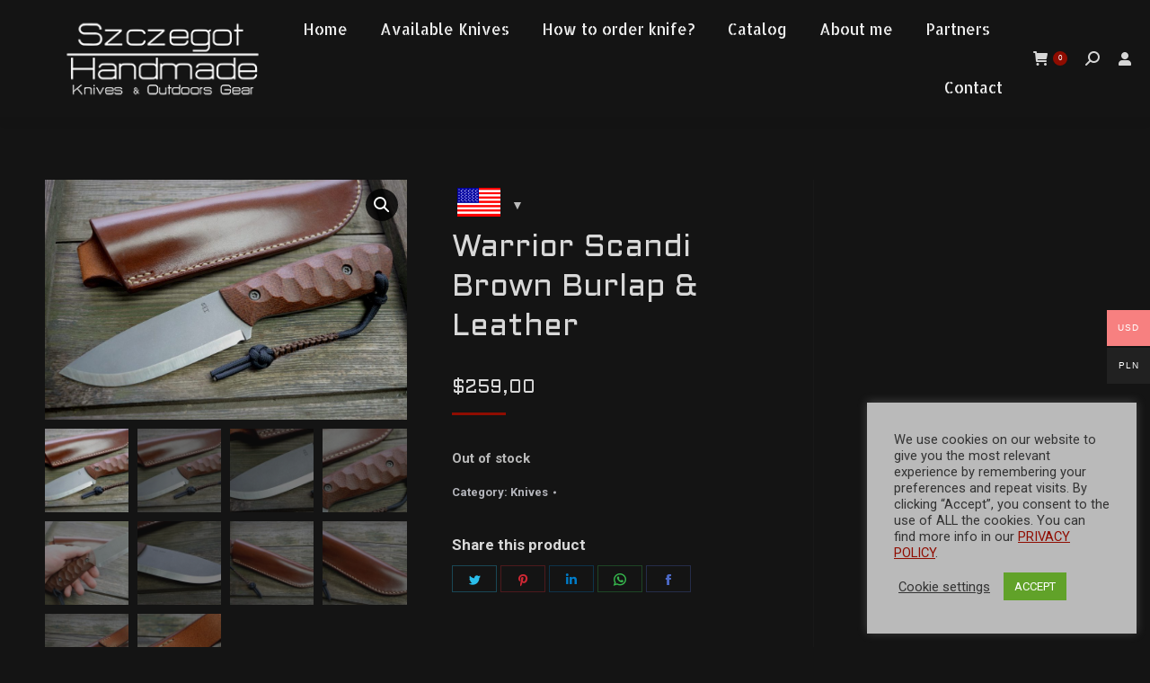

--- FILE ---
content_type: text/html; charset=UTF-8
request_url: https://szczegothandmade.com/produkt/warrior-scandi-brown-burlap-leather/
body_size: 22518
content:
<!DOCTYPE html>
<!--[if !(IE 6) | !(IE 7) | !(IE 8)  ]><!-->
<html lang="en" class="no-js">
<!--<![endif]-->
<head>
	<meta charset="UTF-8" />
		<meta name="viewport" content="width=device-width, initial-scale=1, maximum-scale=1, user-scalable=0">
		<meta name="theme-color" content="#8f0c00"/>	<link rel="profile" href="https://gmpg.org/xfn/11" />
	        <script type="text/javascript">
            if (/Android|webOS|iPhone|iPad|iPod|BlackBerry|IEMobile|Opera Mini/i.test(navigator.userAgent)) {
                var originalAddEventListener = EventTarget.prototype.addEventListener,
                    oldWidth = window.innerWidth;

                EventTarget.prototype.addEventListener = function (eventName, eventHandler, useCapture) {
                    if (eventName === "resize") {
                        originalAddEventListener.call(this, eventName, function (event) {
                            if (oldWidth === window.innerWidth) {
                                return;
                            }
                            else if (oldWidth !== window.innerWidth) {
                                oldWidth = window.innerWidth;
                            }
                            if (eventHandler.handleEvent) {
                                eventHandler.handleEvent.call(this, event);
                            }
                            else {
                                eventHandler.call(this, event);
                            };
                        }, useCapture);
                    }
                    else {
                        originalAddEventListener.call(this, eventName, eventHandler, useCapture);
                    };
                };
            };
        </script>
		<title>Warrior Scandi Brown Burlap &#038; Leather &#8211; Szczegot Handmade</title>
<meta name='robots' content='max-image-preview:large' />
	<style>img:is([sizes="auto" i], [sizes^="auto," i]) { contain-intrinsic-size: 3000px 1500px }</style>
	<link rel='dns-prefetch' href='//cdnjs.cloudflare.com' />
<link rel='dns-prefetch' href='//fonts.googleapis.com' />
<link rel="alternate" type="application/rss+xml" title="Szczegot Handmade &raquo; Feed" href="https://szczegothandmade.com/feed/" />
<link rel="alternate" type="application/rss+xml" title="Szczegot Handmade &raquo; Comments Feed" href="https://szczegothandmade.com/comments/feed/" />
<link rel="alternate" type="application/rss+xml" title="Szczegot Handmade &raquo; Warrior Scandi Brown Burlap &#038; Leather Comments Feed" href="https://szczegothandmade.com/produkt/warrior-scandi-brown-burlap-leather/feed/" />
<script type="text/javascript">
/* <![CDATA[ */
window._wpemojiSettings = {"baseUrl":"https:\/\/s.w.org\/images\/core\/emoji\/16.0.1\/72x72\/","ext":".png","svgUrl":"https:\/\/s.w.org\/images\/core\/emoji\/16.0.1\/svg\/","svgExt":".svg","source":{"concatemoji":"https:\/\/szczegothandmade.com\/wp-includes\/js\/wp-emoji-release.min.js?ver=6.8.3"}};
/*! This file is auto-generated */
!function(s,n){var o,i,e;function c(e){try{var t={supportTests:e,timestamp:(new Date).valueOf()};sessionStorage.setItem(o,JSON.stringify(t))}catch(e){}}function p(e,t,n){e.clearRect(0,0,e.canvas.width,e.canvas.height),e.fillText(t,0,0);var t=new Uint32Array(e.getImageData(0,0,e.canvas.width,e.canvas.height).data),a=(e.clearRect(0,0,e.canvas.width,e.canvas.height),e.fillText(n,0,0),new Uint32Array(e.getImageData(0,0,e.canvas.width,e.canvas.height).data));return t.every(function(e,t){return e===a[t]})}function u(e,t){e.clearRect(0,0,e.canvas.width,e.canvas.height),e.fillText(t,0,0);for(var n=e.getImageData(16,16,1,1),a=0;a<n.data.length;a++)if(0!==n.data[a])return!1;return!0}function f(e,t,n,a){switch(t){case"flag":return n(e,"\ud83c\udff3\ufe0f\u200d\u26a7\ufe0f","\ud83c\udff3\ufe0f\u200b\u26a7\ufe0f")?!1:!n(e,"\ud83c\udde8\ud83c\uddf6","\ud83c\udde8\u200b\ud83c\uddf6")&&!n(e,"\ud83c\udff4\udb40\udc67\udb40\udc62\udb40\udc65\udb40\udc6e\udb40\udc67\udb40\udc7f","\ud83c\udff4\u200b\udb40\udc67\u200b\udb40\udc62\u200b\udb40\udc65\u200b\udb40\udc6e\u200b\udb40\udc67\u200b\udb40\udc7f");case"emoji":return!a(e,"\ud83e\udedf")}return!1}function g(e,t,n,a){var r="undefined"!=typeof WorkerGlobalScope&&self instanceof WorkerGlobalScope?new OffscreenCanvas(300,150):s.createElement("canvas"),o=r.getContext("2d",{willReadFrequently:!0}),i=(o.textBaseline="top",o.font="600 32px Arial",{});return e.forEach(function(e){i[e]=t(o,e,n,a)}),i}function t(e){var t=s.createElement("script");t.src=e,t.defer=!0,s.head.appendChild(t)}"undefined"!=typeof Promise&&(o="wpEmojiSettingsSupports",i=["flag","emoji"],n.supports={everything:!0,everythingExceptFlag:!0},e=new Promise(function(e){s.addEventListener("DOMContentLoaded",e,{once:!0})}),new Promise(function(t){var n=function(){try{var e=JSON.parse(sessionStorage.getItem(o));if("object"==typeof e&&"number"==typeof e.timestamp&&(new Date).valueOf()<e.timestamp+604800&&"object"==typeof e.supportTests)return e.supportTests}catch(e){}return null}();if(!n){if("undefined"!=typeof Worker&&"undefined"!=typeof OffscreenCanvas&&"undefined"!=typeof URL&&URL.createObjectURL&&"undefined"!=typeof Blob)try{var e="postMessage("+g.toString()+"("+[JSON.stringify(i),f.toString(),p.toString(),u.toString()].join(",")+"));",a=new Blob([e],{type:"text/javascript"}),r=new Worker(URL.createObjectURL(a),{name:"wpTestEmojiSupports"});return void(r.onmessage=function(e){c(n=e.data),r.terminate(),t(n)})}catch(e){}c(n=g(i,f,p,u))}t(n)}).then(function(e){for(var t in e)n.supports[t]=e[t],n.supports.everything=n.supports.everything&&n.supports[t],"flag"!==t&&(n.supports.everythingExceptFlag=n.supports.everythingExceptFlag&&n.supports[t]);n.supports.everythingExceptFlag=n.supports.everythingExceptFlag&&!n.supports.flag,n.DOMReady=!1,n.readyCallback=function(){n.DOMReady=!0}}).then(function(){return e}).then(function(){var e;n.supports.everything||(n.readyCallback(),(e=n.source||{}).concatemoji?t(e.concatemoji):e.wpemoji&&e.twemoji&&(t(e.twemoji),t(e.wpemoji)))}))}((window,document),window._wpemojiSettings);
/* ]]> */
</script>
<link rel='stylesheet' id='layerslider-css' href='https://szczegothandmade.com/wp-content/plugins/LayerSlider/static/layerslider/css/layerslider.css?ver=6.10.2' type='text/css' media='all' />
<style id='wp-emoji-styles-inline-css' type='text/css'>

	img.wp-smiley, img.emoji {
		display: inline !important;
		border: none !important;
		box-shadow: none !important;
		height: 1em !important;
		width: 1em !important;
		margin: 0 0.07em !important;
		vertical-align: -0.1em !important;
		background: none !important;
		padding: 0 !important;
	}
</style>
<link rel='stylesheet' id='wp-block-library-css' href='https://szczegothandmade.com/wp-includes/css/dist/block-library/style.min.css?ver=6.8.3' type='text/css' media='all' />
<style id='wp-block-library-theme-inline-css' type='text/css'>
.wp-block-audio :where(figcaption){color:#555;font-size:13px;text-align:center}.is-dark-theme .wp-block-audio :where(figcaption){color:#ffffffa6}.wp-block-audio{margin:0 0 1em}.wp-block-code{border:1px solid #ccc;border-radius:4px;font-family:Menlo,Consolas,monaco,monospace;padding:.8em 1em}.wp-block-embed :where(figcaption){color:#555;font-size:13px;text-align:center}.is-dark-theme .wp-block-embed :where(figcaption){color:#ffffffa6}.wp-block-embed{margin:0 0 1em}.blocks-gallery-caption{color:#555;font-size:13px;text-align:center}.is-dark-theme .blocks-gallery-caption{color:#ffffffa6}:root :where(.wp-block-image figcaption){color:#555;font-size:13px;text-align:center}.is-dark-theme :root :where(.wp-block-image figcaption){color:#ffffffa6}.wp-block-image{margin:0 0 1em}.wp-block-pullquote{border-bottom:4px solid;border-top:4px solid;color:currentColor;margin-bottom:1.75em}.wp-block-pullquote cite,.wp-block-pullquote footer,.wp-block-pullquote__citation{color:currentColor;font-size:.8125em;font-style:normal;text-transform:uppercase}.wp-block-quote{border-left:.25em solid;margin:0 0 1.75em;padding-left:1em}.wp-block-quote cite,.wp-block-quote footer{color:currentColor;font-size:.8125em;font-style:normal;position:relative}.wp-block-quote:where(.has-text-align-right){border-left:none;border-right:.25em solid;padding-left:0;padding-right:1em}.wp-block-quote:where(.has-text-align-center){border:none;padding-left:0}.wp-block-quote.is-large,.wp-block-quote.is-style-large,.wp-block-quote:where(.is-style-plain){border:none}.wp-block-search .wp-block-search__label{font-weight:700}.wp-block-search__button{border:1px solid #ccc;padding:.375em .625em}:where(.wp-block-group.has-background){padding:1.25em 2.375em}.wp-block-separator.has-css-opacity{opacity:.4}.wp-block-separator{border:none;border-bottom:2px solid;margin-left:auto;margin-right:auto}.wp-block-separator.has-alpha-channel-opacity{opacity:1}.wp-block-separator:not(.is-style-wide):not(.is-style-dots){width:100px}.wp-block-separator.has-background:not(.is-style-dots){border-bottom:none;height:1px}.wp-block-separator.has-background:not(.is-style-wide):not(.is-style-dots){height:2px}.wp-block-table{margin:0 0 1em}.wp-block-table td,.wp-block-table th{word-break:normal}.wp-block-table :where(figcaption){color:#555;font-size:13px;text-align:center}.is-dark-theme .wp-block-table :where(figcaption){color:#ffffffa6}.wp-block-video :where(figcaption){color:#555;font-size:13px;text-align:center}.is-dark-theme .wp-block-video :where(figcaption){color:#ffffffa6}.wp-block-video{margin:0 0 1em}:root :where(.wp-block-template-part.has-background){margin-bottom:0;margin-top:0;padding:1.25em 2.375em}
</style>
<style id='classic-theme-styles-inline-css' type='text/css'>
/*! This file is auto-generated */
.wp-block-button__link{color:#fff;background-color:#32373c;border-radius:9999px;box-shadow:none;text-decoration:none;padding:calc(.667em + 2px) calc(1.333em + 2px);font-size:1.125em}.wp-block-file__button{background:#32373c;color:#fff;text-decoration:none}
</style>
<style id='global-styles-inline-css' type='text/css'>
:root{--wp--preset--aspect-ratio--square: 1;--wp--preset--aspect-ratio--4-3: 4/3;--wp--preset--aspect-ratio--3-4: 3/4;--wp--preset--aspect-ratio--3-2: 3/2;--wp--preset--aspect-ratio--2-3: 2/3;--wp--preset--aspect-ratio--16-9: 16/9;--wp--preset--aspect-ratio--9-16: 9/16;--wp--preset--color--black: #000000;--wp--preset--color--cyan-bluish-gray: #abb8c3;--wp--preset--color--white: #FFF;--wp--preset--color--pale-pink: #f78da7;--wp--preset--color--vivid-red: #cf2e2e;--wp--preset--color--luminous-vivid-orange: #ff6900;--wp--preset--color--luminous-vivid-amber: #fcb900;--wp--preset--color--light-green-cyan: #7bdcb5;--wp--preset--color--vivid-green-cyan: #00d084;--wp--preset--color--pale-cyan-blue: #8ed1fc;--wp--preset--color--vivid-cyan-blue: #0693e3;--wp--preset--color--vivid-purple: #9b51e0;--wp--preset--color--accent: #8f0c00;--wp--preset--color--dark-gray: #111;--wp--preset--color--light-gray: #767676;--wp--preset--gradient--vivid-cyan-blue-to-vivid-purple: linear-gradient(135deg,rgba(6,147,227,1) 0%,rgb(155,81,224) 100%);--wp--preset--gradient--light-green-cyan-to-vivid-green-cyan: linear-gradient(135deg,rgb(122,220,180) 0%,rgb(0,208,130) 100%);--wp--preset--gradient--luminous-vivid-amber-to-luminous-vivid-orange: linear-gradient(135deg,rgba(252,185,0,1) 0%,rgba(255,105,0,1) 100%);--wp--preset--gradient--luminous-vivid-orange-to-vivid-red: linear-gradient(135deg,rgba(255,105,0,1) 0%,rgb(207,46,46) 100%);--wp--preset--gradient--very-light-gray-to-cyan-bluish-gray: linear-gradient(135deg,rgb(238,238,238) 0%,rgb(169,184,195) 100%);--wp--preset--gradient--cool-to-warm-spectrum: linear-gradient(135deg,rgb(74,234,220) 0%,rgb(151,120,209) 20%,rgb(207,42,186) 40%,rgb(238,44,130) 60%,rgb(251,105,98) 80%,rgb(254,248,76) 100%);--wp--preset--gradient--blush-light-purple: linear-gradient(135deg,rgb(255,206,236) 0%,rgb(152,150,240) 100%);--wp--preset--gradient--blush-bordeaux: linear-gradient(135deg,rgb(254,205,165) 0%,rgb(254,45,45) 50%,rgb(107,0,62) 100%);--wp--preset--gradient--luminous-dusk: linear-gradient(135deg,rgb(255,203,112) 0%,rgb(199,81,192) 50%,rgb(65,88,208) 100%);--wp--preset--gradient--pale-ocean: linear-gradient(135deg,rgb(255,245,203) 0%,rgb(182,227,212) 50%,rgb(51,167,181) 100%);--wp--preset--gradient--electric-grass: linear-gradient(135deg,rgb(202,248,128) 0%,rgb(113,206,126) 100%);--wp--preset--gradient--midnight: linear-gradient(135deg,rgb(2,3,129) 0%,rgb(40,116,252) 100%);--wp--preset--font-size--small: 13px;--wp--preset--font-size--medium: 20px;--wp--preset--font-size--large: 36px;--wp--preset--font-size--x-large: 42px;--wp--preset--spacing--20: 0.44rem;--wp--preset--spacing--30: 0.67rem;--wp--preset--spacing--40: 1rem;--wp--preset--spacing--50: 1.5rem;--wp--preset--spacing--60: 2.25rem;--wp--preset--spacing--70: 3.38rem;--wp--preset--spacing--80: 5.06rem;--wp--preset--shadow--natural: 6px 6px 9px rgba(0, 0, 0, 0.2);--wp--preset--shadow--deep: 12px 12px 50px rgba(0, 0, 0, 0.4);--wp--preset--shadow--sharp: 6px 6px 0px rgba(0, 0, 0, 0.2);--wp--preset--shadow--outlined: 6px 6px 0px -3px rgba(255, 255, 255, 1), 6px 6px rgba(0, 0, 0, 1);--wp--preset--shadow--crisp: 6px 6px 0px rgba(0, 0, 0, 1);}:where(.is-layout-flex){gap: 0.5em;}:where(.is-layout-grid){gap: 0.5em;}body .is-layout-flex{display: flex;}.is-layout-flex{flex-wrap: wrap;align-items: center;}.is-layout-flex > :is(*, div){margin: 0;}body .is-layout-grid{display: grid;}.is-layout-grid > :is(*, div){margin: 0;}:where(.wp-block-columns.is-layout-flex){gap: 2em;}:where(.wp-block-columns.is-layout-grid){gap: 2em;}:where(.wp-block-post-template.is-layout-flex){gap: 1.25em;}:where(.wp-block-post-template.is-layout-grid){gap: 1.25em;}.has-black-color{color: var(--wp--preset--color--black) !important;}.has-cyan-bluish-gray-color{color: var(--wp--preset--color--cyan-bluish-gray) !important;}.has-white-color{color: var(--wp--preset--color--white) !important;}.has-pale-pink-color{color: var(--wp--preset--color--pale-pink) !important;}.has-vivid-red-color{color: var(--wp--preset--color--vivid-red) !important;}.has-luminous-vivid-orange-color{color: var(--wp--preset--color--luminous-vivid-orange) !important;}.has-luminous-vivid-amber-color{color: var(--wp--preset--color--luminous-vivid-amber) !important;}.has-light-green-cyan-color{color: var(--wp--preset--color--light-green-cyan) !important;}.has-vivid-green-cyan-color{color: var(--wp--preset--color--vivid-green-cyan) !important;}.has-pale-cyan-blue-color{color: var(--wp--preset--color--pale-cyan-blue) !important;}.has-vivid-cyan-blue-color{color: var(--wp--preset--color--vivid-cyan-blue) !important;}.has-vivid-purple-color{color: var(--wp--preset--color--vivid-purple) !important;}.has-black-background-color{background-color: var(--wp--preset--color--black) !important;}.has-cyan-bluish-gray-background-color{background-color: var(--wp--preset--color--cyan-bluish-gray) !important;}.has-white-background-color{background-color: var(--wp--preset--color--white) !important;}.has-pale-pink-background-color{background-color: var(--wp--preset--color--pale-pink) !important;}.has-vivid-red-background-color{background-color: var(--wp--preset--color--vivid-red) !important;}.has-luminous-vivid-orange-background-color{background-color: var(--wp--preset--color--luminous-vivid-orange) !important;}.has-luminous-vivid-amber-background-color{background-color: var(--wp--preset--color--luminous-vivid-amber) !important;}.has-light-green-cyan-background-color{background-color: var(--wp--preset--color--light-green-cyan) !important;}.has-vivid-green-cyan-background-color{background-color: var(--wp--preset--color--vivid-green-cyan) !important;}.has-pale-cyan-blue-background-color{background-color: var(--wp--preset--color--pale-cyan-blue) !important;}.has-vivid-cyan-blue-background-color{background-color: var(--wp--preset--color--vivid-cyan-blue) !important;}.has-vivid-purple-background-color{background-color: var(--wp--preset--color--vivid-purple) !important;}.has-black-border-color{border-color: var(--wp--preset--color--black) !important;}.has-cyan-bluish-gray-border-color{border-color: var(--wp--preset--color--cyan-bluish-gray) !important;}.has-white-border-color{border-color: var(--wp--preset--color--white) !important;}.has-pale-pink-border-color{border-color: var(--wp--preset--color--pale-pink) !important;}.has-vivid-red-border-color{border-color: var(--wp--preset--color--vivid-red) !important;}.has-luminous-vivid-orange-border-color{border-color: var(--wp--preset--color--luminous-vivid-orange) !important;}.has-luminous-vivid-amber-border-color{border-color: var(--wp--preset--color--luminous-vivid-amber) !important;}.has-light-green-cyan-border-color{border-color: var(--wp--preset--color--light-green-cyan) !important;}.has-vivid-green-cyan-border-color{border-color: var(--wp--preset--color--vivid-green-cyan) !important;}.has-pale-cyan-blue-border-color{border-color: var(--wp--preset--color--pale-cyan-blue) !important;}.has-vivid-cyan-blue-border-color{border-color: var(--wp--preset--color--vivid-cyan-blue) !important;}.has-vivid-purple-border-color{border-color: var(--wp--preset--color--vivid-purple) !important;}.has-vivid-cyan-blue-to-vivid-purple-gradient-background{background: var(--wp--preset--gradient--vivid-cyan-blue-to-vivid-purple) !important;}.has-light-green-cyan-to-vivid-green-cyan-gradient-background{background: var(--wp--preset--gradient--light-green-cyan-to-vivid-green-cyan) !important;}.has-luminous-vivid-amber-to-luminous-vivid-orange-gradient-background{background: var(--wp--preset--gradient--luminous-vivid-amber-to-luminous-vivid-orange) !important;}.has-luminous-vivid-orange-to-vivid-red-gradient-background{background: var(--wp--preset--gradient--luminous-vivid-orange-to-vivid-red) !important;}.has-very-light-gray-to-cyan-bluish-gray-gradient-background{background: var(--wp--preset--gradient--very-light-gray-to-cyan-bluish-gray) !important;}.has-cool-to-warm-spectrum-gradient-background{background: var(--wp--preset--gradient--cool-to-warm-spectrum) !important;}.has-blush-light-purple-gradient-background{background: var(--wp--preset--gradient--blush-light-purple) !important;}.has-blush-bordeaux-gradient-background{background: var(--wp--preset--gradient--blush-bordeaux) !important;}.has-luminous-dusk-gradient-background{background: var(--wp--preset--gradient--luminous-dusk) !important;}.has-pale-ocean-gradient-background{background: var(--wp--preset--gradient--pale-ocean) !important;}.has-electric-grass-gradient-background{background: var(--wp--preset--gradient--electric-grass) !important;}.has-midnight-gradient-background{background: var(--wp--preset--gradient--midnight) !important;}.has-small-font-size{font-size: var(--wp--preset--font-size--small) !important;}.has-medium-font-size{font-size: var(--wp--preset--font-size--medium) !important;}.has-large-font-size{font-size: var(--wp--preset--font-size--large) !important;}.has-x-large-font-size{font-size: var(--wp--preset--font-size--x-large) !important;}
:where(.wp-block-post-template.is-layout-flex){gap: 1.25em;}:where(.wp-block-post-template.is-layout-grid){gap: 1.25em;}
:where(.wp-block-columns.is-layout-flex){gap: 2em;}:where(.wp-block-columns.is-layout-grid){gap: 2em;}
:root :where(.wp-block-pullquote){font-size: 1.5em;line-height: 1.6;}
</style>
<link rel='stylesheet' id='child-theme-generator-css' href='https://szczegothandmade.com/wp-content/plugins/child-theme-generator/public/css/child-theme-generator-public.css?ver=1.0.0' type='text/css' media='all' />
<link rel='stylesheet' id='contact-form-7-css' href='https://szczegothandmade.com/wp-content/plugins/contact-form-7/includes/css/styles.css?ver=6.0.6' type='text/css' media='all' />
<link rel='stylesheet' id='cookie-law-info-css' href='https://szczegothandmade.com/wp-content/plugins/cookie-law-info/legacy/public/css/cookie-law-info-public.css?ver=3.2.10' type='text/css' media='all' />
<link rel='stylesheet' id='cookie-law-info-gdpr-css' href='https://szczegothandmade.com/wp-content/plugins/cookie-law-info/legacy/public/css/cookie-law-info-gdpr.css?ver=3.2.10' type='text/css' media='all' />
<link rel='stylesheet' id='go-pricing-styles-css' href='https://szczegothandmade.com/wp-content/plugins/go_pricing/assets/css/go_pricing_styles.css?ver=3.4' type='text/css' media='all' />
<link rel='stylesheet' id='photoswipe-css' href='https://szczegothandmade.com/wp-content/plugins/woocommerce/assets/css/photoswipe/photoswipe.min.css?ver=9.8.1' type='text/css' media='all' />
<link rel='stylesheet' id='photoswipe-default-skin-css' href='https://szczegothandmade.com/wp-content/plugins/woocommerce/assets/css/photoswipe/default-skin/default-skin.min.css?ver=9.8.1' type='text/css' media='all' />
<style id='woocommerce-inline-inline-css' type='text/css'>
.woocommerce form .form-row .required { visibility: visible; }
</style>
<link rel='stylesheet' id='woo-multi-currency-css' href='https://szczegothandmade.com/wp-content/plugins/woo-multi-currency/css/woo-multi-currency.min.css?ver=2.2.8' type='text/css' media='all' />
<style id='woo-multi-currency-inline-css' type='text/css'>
.woo-multi-currency .wmc-list-currencies .wmc-currency.wmc-active,.woo-multi-currency .wmc-list-currencies .wmc-currency:hover {background: #f78080 !important;}
		.woo-multi-currency .wmc-list-currencies .wmc-currency,.woo-multi-currency .wmc-title, .woo-multi-currency.wmc-price-switcher a {background: #212121 !important;}
		.woo-multi-currency .wmc-title, .woo-multi-currency .wmc-list-currencies .wmc-currency span,.woo-multi-currency .wmc-list-currencies .wmc-currency a,.woo-multi-currency.wmc-price-switcher a {color: #ffffff !important;}.woo-multi-currency.wmc-shortcode .wmc-currency{background-color:#ffffff;color:#212121}.woo-multi-currency.wmc-shortcode .wmc-currency.wmc-active,.woo-multi-currency.wmc-shortcode .wmc-current-currency{background-color:#ffffff;color:#212121}.woo-multi-currency.wmc-shortcode.vertical-currency-symbols-circle:not(.wmc-currency-trigger-click) .wmc-currency-wrapper:hover .wmc-sub-currency,.woo-multi-currency.wmc-shortcode.vertical-currency-symbols-circle.wmc-currency-trigger-click .wmc-sub-currency{animation: height_slide 100ms;}@keyframes height_slide {0% {height: 0;} 100% {height: 100%;} }
</style>
<link rel='stylesheet' id='wmc-flags-css' href='https://szczegothandmade.com/wp-content/plugins/woo-multi-currency/css/flags-64.min.css?ver=2.2.8' type='text/css' media='all' />
<link rel='stylesheet' id='brands-styles-css' href='https://szczegothandmade.com/wp-content/plugins/woocommerce/assets/css/brands.css?ver=9.8.1' type='text/css' media='all' />
<link rel='stylesheet' id='the7-fontello-css' href='https://szczegothandmade.com/wp-content/themes/dt-the7/fonts/fontello/css/fontello.min.css?ver=9.1.2' type='text/css' media='all' />
<link rel='stylesheet' id='dt-web-fonts-css' href='https://fonts.googleapis.com/css?family=Roboto:400,600,700|Roboto+Condensed:400,600,700|Allerta+Stencil:400,600,700|Aldrich:400,600,700' type='text/css' media='all' />
<link rel='stylesheet' id='dt-main-css' href='https://szczegothandmade.com/wp-content/themes/dt-the7/css/main.min.css?ver=9.1.2' type='text/css' media='all' />
<style id='dt-main-inline-css' type='text/css'>
body #load {
  display: block;
  height: 100%;
  overflow: hidden;
  position: fixed;
  width: 100%;
  z-index: 9901;
  opacity: 1;
  visibility: visible;
  transition: all .35s ease-out;
}
.load-wrap {
  width: 100%;
  height: 100%;
  background-position: center center;
  background-repeat: no-repeat;
  text-align: center;
}
.load-wrap > svg {
  position: absolute;
  top: 50%;
  left: 50%;
  transform: translate(-50%,-50%);
}
#load {
  background-color: #0a0000;
}
.uil-default rect:not(.bk) {
  fill: #8f0c00;
}
.uil-ring > path {
  fill: #8f0c00;
}
.ring-loader .circle {
  fill: #8f0c00;
}
.ring-loader .moving-circle {
  fill: #8f0c00;
}
.uil-hourglass .glass {
  stroke: #8f0c00;
}
.uil-hourglass .sand {
  fill: #8f0c00;
}
.spinner-loader .load-wrap {
  background-image: url("data:image/svg+xml,%3Csvg width='75px' height='75px' xmlns='http://www.w3.org/2000/svg' viewBox='0 0 100 100' preserveAspectRatio='xMidYMid' class='uil-default'%3E%3Crect x='0' y='0' width='100' height='100' fill='none' class='bk'%3E%3C/rect%3E%3Crect  x='46.5' y='40' width='7' height='20' rx='5' ry='5' fill='%238f0c00' transform='rotate(0 50 50) translate(0 -30)'%3E  %3Canimate attributeName='opacity' from='1' to='0' dur='1s' begin='0s' repeatCount='indefinite'/%3E%3C/rect%3E%3Crect  x='46.5' y='40' width='7' height='20' rx='5' ry='5' fill='%238f0c00' transform='rotate(30 50 50) translate(0 -30)'%3E  %3Canimate attributeName='opacity' from='1' to='0' dur='1s' begin='0.08333333333333333s' repeatCount='indefinite'/%3E%3C/rect%3E%3Crect  x='46.5' y='40' width='7' height='20' rx='5' ry='5' fill='%238f0c00' transform='rotate(60 50 50) translate(0 -30)'%3E  %3Canimate attributeName='opacity' from='1' to='0' dur='1s' begin='0.16666666666666666s' repeatCount='indefinite'/%3E%3C/rect%3E%3Crect  x='46.5' y='40' width='7' height='20' rx='5' ry='5' fill='%238f0c00' transform='rotate(90 50 50) translate(0 -30)'%3E  %3Canimate attributeName='opacity' from='1' to='0' dur='1s' begin='0.25s' repeatCount='indefinite'/%3E%3C/rect%3E%3Crect  x='46.5' y='40' width='7' height='20' rx='5' ry='5' fill='%238f0c00' transform='rotate(120 50 50) translate(0 -30)'%3E  %3Canimate attributeName='opacity' from='1' to='0' dur='1s' begin='0.3333333333333333s' repeatCount='indefinite'/%3E%3C/rect%3E%3Crect  x='46.5' y='40' width='7' height='20' rx='5' ry='5' fill='%238f0c00' transform='rotate(150 50 50) translate(0 -30)'%3E  %3Canimate attributeName='opacity' from='1' to='0' dur='1s' begin='0.4166666666666667s' repeatCount='indefinite'/%3E%3C/rect%3E%3Crect  x='46.5' y='40' width='7' height='20' rx='5' ry='5' fill='%238f0c00' transform='rotate(180 50 50) translate(0 -30)'%3E  %3Canimate attributeName='opacity' from='1' to='0' dur='1s' begin='0.5s' repeatCount='indefinite'/%3E%3C/rect%3E%3Crect  x='46.5' y='40' width='7' height='20' rx='5' ry='5' fill='%238f0c00' transform='rotate(210 50 50) translate(0 -30)'%3E  %3Canimate attributeName='opacity' from='1' to='0' dur='1s' begin='0.5833333333333334s' repeatCount='indefinite'/%3E%3C/rect%3E%3Crect  x='46.5' y='40' width='7' height='20' rx='5' ry='5' fill='%238f0c00' transform='rotate(240 50 50) translate(0 -30)'%3E  %3Canimate attributeName='opacity' from='1' to='0' dur='1s' begin='0.6666666666666666s' repeatCount='indefinite'/%3E%3C/rect%3E%3Crect  x='46.5' y='40' width='7' height='20' rx='5' ry='5' fill='%238f0c00' transform='rotate(270 50 50) translate(0 -30)'%3E  %3Canimate attributeName='opacity' from='1' to='0' dur='1s' begin='0.75s' repeatCount='indefinite'/%3E%3C/rect%3E%3Crect  x='46.5' y='40' width='7' height='20' rx='5' ry='5' fill='%238f0c00' transform='rotate(300 50 50) translate(0 -30)'%3E  %3Canimate attributeName='opacity' from='1' to='0' dur='1s' begin='0.8333333333333334s' repeatCount='indefinite'/%3E%3C/rect%3E%3Crect  x='46.5' y='40' width='7' height='20' rx='5' ry='5' fill='%238f0c00' transform='rotate(330 50 50) translate(0 -30)'%3E  %3Canimate attributeName='opacity' from='1' to='0' dur='1s' begin='0.9166666666666666s' repeatCount='indefinite'/%3E%3C/rect%3E%3C/svg%3E");
}
.ring-loader .load-wrap {
  background-image: url("data:image/svg+xml,%3Csvg xmlns='http://www.w3.org/2000/svg' viewBox='0 0 32 32' width='72' height='72' fill='%238f0c00'%3E   %3Cpath opacity='.25' d='M16 0 A16 16 0 0 0 16 32 A16 16 0 0 0 16 0 M16 4 A12 12 0 0 1 16 28 A12 12 0 0 1 16 4'/%3E   %3Cpath d='M16 0 A16 16 0 0 1 32 16 L28 16 A12 12 0 0 0 16 4z'%3E     %3CanimateTransform attributeName='transform' type='rotate' from='0 16 16' to='360 16 16' dur='0.8s' repeatCount='indefinite' /%3E   %3C/path%3E %3C/svg%3E");
}
.hourglass-loader .load-wrap {
  background-image: url("data:image/svg+xml,%3Csvg xmlns='http://www.w3.org/2000/svg' viewBox='0 0 32 32' width='72' height='72' fill='%238f0c00'%3E   %3Cpath transform='translate(2)' d='M0 12 V20 H4 V12z'%3E      %3Canimate attributeName='d' values='M0 12 V20 H4 V12z; M0 4 V28 H4 V4z; M0 12 V20 H4 V12z; M0 12 V20 H4 V12z' dur='1.2s' repeatCount='indefinite' begin='0' keytimes='0;.2;.5;1' keySplines='0.2 0.2 0.4 0.8;0.2 0.6 0.4 0.8;0.2 0.8 0.4 0.8' calcMode='spline'  /%3E   %3C/path%3E   %3Cpath transform='translate(8)' d='M0 12 V20 H4 V12z'%3E     %3Canimate attributeName='d' values='M0 12 V20 H4 V12z; M0 4 V28 H4 V4z; M0 12 V20 H4 V12z; M0 12 V20 H4 V12z' dur='1.2s' repeatCount='indefinite' begin='0.2' keytimes='0;.2;.5;1' keySplines='0.2 0.2 0.4 0.8;0.2 0.6 0.4 0.8;0.2 0.8 0.4 0.8' calcMode='spline'  /%3E   %3C/path%3E   %3Cpath transform='translate(14)' d='M0 12 V20 H4 V12z'%3E     %3Canimate attributeName='d' values='M0 12 V20 H4 V12z; M0 4 V28 H4 V4z; M0 12 V20 H4 V12z; M0 12 V20 H4 V12z' dur='1.2s' repeatCount='indefinite' begin='0.4' keytimes='0;.2;.5;1' keySplines='0.2 0.2 0.4 0.8;0.2 0.6 0.4 0.8;0.2 0.8 0.4 0.8' calcMode='spline' /%3E   %3C/path%3E   %3Cpath transform='translate(20)' d='M0 12 V20 H4 V12z'%3E     %3Canimate attributeName='d' values='M0 12 V20 H4 V12z; M0 4 V28 H4 V4z; M0 12 V20 H4 V12z; M0 12 V20 H4 V12z' dur='1.2s' repeatCount='indefinite' begin='0.6' keytimes='0;.2;.5;1' keySplines='0.2 0.2 0.4 0.8;0.2 0.6 0.4 0.8;0.2 0.8 0.4 0.8' calcMode='spline' /%3E   %3C/path%3E   %3Cpath transform='translate(26)' d='M0 12 V20 H4 V12z'%3E     %3Canimate attributeName='d' values='M0 12 V20 H4 V12z; M0 4 V28 H4 V4z; M0 12 V20 H4 V12z; M0 12 V20 H4 V12z' dur='1.2s' repeatCount='indefinite' begin='0.8' keytimes='0;.2;.5;1' keySplines='0.2 0.2 0.4 0.8;0.2 0.6 0.4 0.8;0.2 0.8 0.4 0.8' calcMode='spline' /%3E   %3C/path%3E %3C/svg%3E");
}

</style>
<link rel='stylesheet' id='the7-font-css' href='https://szczegothandmade.com/wp-content/themes/dt-the7/fonts/icomoon-the7-font/icomoon-the7-font.min.css?ver=9.1.2' type='text/css' media='all' />
<link rel='stylesheet' id='the7-core-css' href='https://szczegothandmade.com/wp-content/plugins/dt-the7-core/assets/css/post-type.min.css?ver=2.7.10' type='text/css' media='all' />
<link rel='stylesheet' id='dt-custom-css' href='https://szczegothandmade.com/wp-content/uploads/the7-css/custom.css?ver=a78831a9fe6c' type='text/css' media='all' />
<link rel='stylesheet' id='wc-dt-custom-css' href='https://szczegothandmade.com/wp-content/uploads/the7-css/compatibility/wc-dt-custom.css?ver=a78831a9fe6c' type='text/css' media='all' />
<link rel='stylesheet' id='dt-media-css' href='https://szczegothandmade.com/wp-content/uploads/the7-css/media.css?ver=a78831a9fe6c' type='text/css' media='all' />
<link rel='stylesheet' id='the7-mega-menu-css' href='https://szczegothandmade.com/wp-content/uploads/the7-css/mega-menu.css?ver=a78831a9fe6c' type='text/css' media='all' />
<link rel='stylesheet' id='the7-elements-albums-portfolio-css' href='https://szczegothandmade.com/wp-content/uploads/the7-css/the7-elements-albums-portfolio.css?ver=a78831a9fe6c' type='text/css' media='all' />
<link rel='stylesheet' id='the7-elements-css' href='https://szczegothandmade.com/wp-content/uploads/the7-css/post-type-dynamic.css?ver=a78831a9fe6c' type='text/css' media='all' />
<link rel='stylesheet' id='style-css' href='https://szczegothandmade.com/wp-content/themes/dt-the7/style.css?ver=9.1.2' type='text/css' media='all' />
<script type="text/javascript" src="https://szczegothandmade.com/wp-includes/js/jquery/jquery.min.js?ver=3.7.1" id="jquery-core-js"></script>
<script type="text/javascript" src="https://szczegothandmade.com/wp-includes/js/jquery/jquery-migrate.min.js?ver=3.4.1" id="jquery-migrate-js"></script>
<script type="text/javascript" id="layerslider-greensock-js-extra">
/* <![CDATA[ */
var LS_Meta = {"v":"6.10.2"};
/* ]]> */
</script>
<script type="text/javascript" src="https://szczegothandmade.com/wp-content/plugins/LayerSlider/static/layerslider/js/greensock.js?ver=1.19.0" id="layerslider-greensock-js"></script>
<script type="text/javascript" src="https://szczegothandmade.com/wp-content/plugins/LayerSlider/static/layerslider/js/layerslider.kreaturamedia.jquery.js?ver=6.10.2" id="layerslider-js"></script>
<script type="text/javascript" src="https://szczegothandmade.com/wp-content/plugins/LayerSlider/static/layerslider/js/layerslider.transitions.js?ver=6.10.2" id="layerslider-transitions-js"></script>
<script type="text/javascript" src="https://szczegothandmade.com/wp-content/plugins/child-theme-generator/public/js/child-theme-generator-public.js?ver=1.0.0" id="child-theme-generator-js"></script>
<script type="text/javascript" id="cookie-law-info-js-extra">
/* <![CDATA[ */
var Cli_Data = {"nn_cookie_ids":[],"cookielist":[],"non_necessary_cookies":[],"ccpaEnabled":"","ccpaRegionBased":"","ccpaBarEnabled":"","strictlyEnabled":["necessary","obligatoire"],"ccpaType":"gdpr","js_blocking":"1","custom_integration":"","triggerDomRefresh":"","secure_cookies":""};
var cli_cookiebar_settings = {"animate_speed_hide":"500","animate_speed_show":"500","background":"#bababa","border":"#b1a6a6c2","border_on":"","button_1_button_colour":"#61a229","button_1_button_hover":"#4e8221","button_1_link_colour":"#fff","button_1_as_button":"1","button_1_new_win":"","button_2_button_colour":"#333","button_2_button_hover":"#292929","button_2_link_colour":"#444","button_2_as_button":"","button_2_hidebar":"","button_3_button_colour":"#3566bb","button_3_button_hover":"#2a5296","button_3_link_colour":"#fff","button_3_as_button":"1","button_3_new_win":"","button_4_button_colour":"#000","button_4_button_hover":"#000000","button_4_link_colour":"#333333","button_4_as_button":"","button_7_button_colour":"#61a229","button_7_button_hover":"#4e8221","button_7_link_colour":"#fff","button_7_as_button":"1","button_7_new_win":"","font_family":"inherit","header_fix":"","notify_animate_hide":"1","notify_animate_show":"","notify_div_id":"#cookie-law-info-bar","notify_position_horizontal":"right","notify_position_vertical":"bottom","scroll_close":"","scroll_close_reload":"","accept_close_reload":"","reject_close_reload":"","showagain_tab":"1","showagain_background":"#fff","showagain_border":"#000","showagain_div_id":"#cookie-law-info-again","showagain_x_position":"100px","text":"#333333","show_once_yn":"","show_once":"10000","logging_on":"","as_popup":"","popup_overlay":"1","bar_heading_text":"","cookie_bar_as":"widget","popup_showagain_position":"bottom-right","widget_position":"right"};
var log_object = {"ajax_url":"https:\/\/szczegothandmade.com\/wp-admin\/admin-ajax.php"};
/* ]]> */
</script>
<script type="text/javascript" src="https://szczegothandmade.com/wp-content/plugins/cookie-law-info/legacy/public/js/cookie-law-info-public.js?ver=3.2.10" id="cookie-law-info-js"></script>
<script type="text/javascript" id="gw-tweenmax-js-before">
/* <![CDATA[ */
var oldGS=window.GreenSockGlobals,oldGSQueue=window._gsQueue,oldGSDefine=window._gsDefine;window._gsDefine=null;delete(window._gsDefine);var gwGS=window.GreenSockGlobals={};
/* ]]> */
</script>
<script type="text/javascript" src="https://cdnjs.cloudflare.com/ajax/libs/gsap/1.11.2/TweenMax.min.js" id="gw-tweenmax-js"></script>
<script type="text/javascript" id="gw-tweenmax-js-after">
/* <![CDATA[ */
try{window.GreenSockGlobals=null;window._gsQueue=null;window._gsDefine=null;delete(window.GreenSockGlobals);delete(window._gsQueue);delete(window._gsDefine);window.GreenSockGlobals=oldGS;window._gsQueue=oldGSQueue;window._gsDefine=oldGSDefine;}catch(e){}
/* ]]> */
</script>
<script type="text/javascript" src="https://szczegothandmade.com/wp-content/plugins/woocommerce/assets/js/jquery-blockui/jquery.blockUI.min.js?ver=2.7.0-wc.9.8.1" id="jquery-blockui-js" data-wp-strategy="defer"></script>
<script type="text/javascript" id="wc-add-to-cart-js-extra">
/* <![CDATA[ */
var wc_add_to_cart_params = {"ajax_url":"\/wp-admin\/admin-ajax.php","wc_ajax_url":"\/?wc-ajax=%%endpoint%%","i18n_view_cart":"View cart","cart_url":"https:\/\/szczegothandmade.com\/your-cart\/","is_cart":"","cart_redirect_after_add":"no"};
/* ]]> */
</script>
<script type="text/javascript" src="https://szczegothandmade.com/wp-content/plugins/woocommerce/assets/js/frontend/add-to-cart.min.js?ver=9.8.1" id="wc-add-to-cart-js" data-wp-strategy="defer"></script>
<script type="text/javascript" src="https://szczegothandmade.com/wp-content/plugins/woocommerce/assets/js/zoom/jquery.zoom.min.js?ver=1.7.21-wc.9.8.1" id="zoom-js" defer="defer" data-wp-strategy="defer"></script>
<script type="text/javascript" src="https://szczegothandmade.com/wp-content/plugins/woocommerce/assets/js/photoswipe/photoswipe.min.js?ver=4.1.1-wc.9.8.1" id="photoswipe-js" defer="defer" data-wp-strategy="defer"></script>
<script type="text/javascript" src="https://szczegothandmade.com/wp-content/plugins/woocommerce/assets/js/photoswipe/photoswipe-ui-default.min.js?ver=4.1.1-wc.9.8.1" id="photoswipe-ui-default-js" defer="defer" data-wp-strategy="defer"></script>
<script type="text/javascript" id="wc-single-product-js-extra">
/* <![CDATA[ */
var wc_single_product_params = {"i18n_required_rating_text":"Please select a rating","i18n_rating_options":["1 of 5 stars","2 of 5 stars","3 of 5 stars","4 of 5 stars","5 of 5 stars"],"i18n_product_gallery_trigger_text":"View full-screen image gallery","review_rating_required":"yes","flexslider":{"rtl":false,"animation":"slide","smoothHeight":true,"directionNav":false,"controlNav":"thumbnails","slideshow":false,"animationSpeed":500,"animationLoop":false,"allowOneSlide":false},"zoom_enabled":"1","zoom_options":[],"photoswipe_enabled":"1","photoswipe_options":{"shareEl":false,"closeOnScroll":false,"history":false,"hideAnimationDuration":0,"showAnimationDuration":0},"flexslider_enabled":"1"};
/* ]]> */
</script>
<script type="text/javascript" src="https://szczegothandmade.com/wp-content/plugins/woocommerce/assets/js/frontend/single-product.min.js?ver=9.8.1" id="wc-single-product-js" defer="defer" data-wp-strategy="defer"></script>
<script type="text/javascript" src="https://szczegothandmade.com/wp-content/plugins/woocommerce/assets/js/js-cookie/js.cookie.min.js?ver=2.1.4-wc.9.8.1" id="js-cookie-js" defer="defer" data-wp-strategy="defer"></script>
<script type="text/javascript" id="woocommerce-js-extra">
/* <![CDATA[ */
var woocommerce_params = {"ajax_url":"\/wp-admin\/admin-ajax.php","wc_ajax_url":"\/?wc-ajax=%%endpoint%%","i18n_password_show":"Show password","i18n_password_hide":"Hide password"};
/* ]]> */
</script>
<script type="text/javascript" src="https://szczegothandmade.com/wp-content/plugins/woocommerce/assets/js/frontend/woocommerce.min.js?ver=9.8.1" id="woocommerce-js" defer="defer" data-wp-strategy="defer"></script>
<script type="text/javascript" src="https://szczegothandmade.com/wp-content/plugins/js_composer/assets/js/vendors/woocommerce-add-to-cart.js?ver=6.6.0.1" id="vc_woocommerce-add-to-cart-js-js"></script>
<script type="text/javascript" id="woo-multi-currency-js-extra">
/* <![CDATA[ */
var wooMultiCurrencyParams = {"enableCacheCompatible":"0","ajaxUrl":"https:\/\/szczegothandmade.com\/wp-admin\/admin-ajax.php","extra_params":[],"current_currency":"USD","woo_subscription":""};
/* ]]> */
</script>
<script type="text/javascript" src="https://szczegothandmade.com/wp-content/plugins/woo-multi-currency/js/woo-multi-currency.min.js?ver=2.2.8" id="woo-multi-currency-js"></script>
<script type="text/javascript" id="dt-above-fold-js-extra">
/* <![CDATA[ */
var dtLocal = {"themeUrl":"https:\/\/szczegothandmade.com\/wp-content\/themes\/dt-the7","passText":"To view this protected post, enter the password below:","moreButtonText":{"loading":"Loading...","loadMore":"Load more"},"postID":"7074","ajaxurl":"https:\/\/szczegothandmade.com\/wp-admin\/admin-ajax.php","REST":{"baseUrl":"https:\/\/szczegothandmade.com\/wp-json\/the7\/v1","endpoints":{"sendMail":"\/send-mail"}},"contactMessages":{"required":"One or more fields have an error. Please check and try again.","terms":"Please accept the privacy policy.","fillTheCaptchaError":"Please, fill the captcha."},"captchaSiteKey":"","ajaxNonce":"04d8e9992f","pageData":"","themeSettings":{"smoothScroll":"on","lazyLoading":false,"accentColor":{"mode":"solid","color":"#8f0c00"},"desktopHeader":{"height":100},"ToggleCaptionEnabled":"disabled","ToggleCaption":"Navigation","floatingHeader":{"showAfter":150,"showMenu":true,"height":60,"logo":{"showLogo":true,"html":"<img class=\" preload-me\" src=\"https:\/\/szczegothandmade.com\/wp-content\/uploads\/2020\/09\/logo_float-1.png\" srcset=\"https:\/\/szczegothandmade.com\/wp-content\/uploads\/2020\/09\/logo_float-1.png 70w, https:\/\/szczegothandmade.com\/wp-content\/uploads\/2020\/09\/logo_float-1.png 70w\" width=\"70\" height=\"84\"   sizes=\"70px\" alt=\"Szczegot Handmade\" \/>","url":"https:\/\/szczegothandmade.com\/"}},"topLine":{"floatingTopLine":{"logo":{"showLogo":false,"html":""}}},"mobileHeader":{"firstSwitchPoint":1070,"secondSwitchPoint":778,"firstSwitchPointHeight":60,"secondSwitchPointHeight":60,"mobileToggleCaptionEnabled":"disabled","mobileToggleCaption":"Menu"},"stickyMobileHeaderFirstSwitch":{"logo":{"html":"<img class=\" preload-me\" src=\"https:\/\/szczegothandmade.com\/wp-content\/uploads\/2020\/09\/logo_float-1.png\" srcset=\"https:\/\/szczegothandmade.com\/wp-content\/uploads\/2020\/09\/logo_float-1.png 70w, https:\/\/szczegothandmade.com\/wp-content\/uploads\/2020\/09\/logo_float-1.png 70w\" width=\"70\" height=\"84\"   sizes=\"70px\" alt=\"Szczegot Handmade\" \/>"}},"stickyMobileHeaderSecondSwitch":{"logo":{"html":"<img class=\" preload-me\" src=\"https:\/\/szczegothandmade.com\/wp-content\/uploads\/2020\/09\/logo_float-1.png\" srcset=\"https:\/\/szczegothandmade.com\/wp-content\/uploads\/2020\/09\/logo_float-1.png 70w, https:\/\/szczegothandmade.com\/wp-content\/uploads\/2020\/09\/logo_float-1.png 70w\" width=\"70\" height=\"84\"   sizes=\"70px\" alt=\"Szczegot Handmade\" \/>"}},"content":{"textColor":"#bababa","headerColor":"#d8d8d8"},"sidebar":{"switchPoint":992},"boxedWidth":"1340px","stripes":{"stripe1":{"textColor":"#787d85","headerColor":"#3b3f4a"},"stripe2":{"textColor":"#8b9199","headerColor":"#ffffff"},"stripe3":{"textColor":"#ffffff","headerColor":"#ffffff"}}},"VCMobileScreenWidth":"778","wcCartFragmentHash":"af9c12f22bc843e9e536b83f9c50dde1"};
var dtShare = {"shareButtonText":{"facebook":"Share on Facebook","twitter":"Tweet","pinterest":"Pin it","linkedin":"Share on Linkedin","whatsapp":"Share on Whatsapp"},"overlayOpacity":"85"};
/* ]]> */
</script>
<script type="text/javascript" src="https://szczegothandmade.com/wp-content/themes/dt-the7/js/above-the-fold.min.js?ver=9.1.2" id="dt-above-fold-js"></script>
<meta name="generator" content="Powered by LayerSlider 6.10.2 - Multi-Purpose, Responsive, Parallax, Mobile-Friendly Slider Plugin for WordPress." />
<!-- LayerSlider updates and docs at: https://layerslider.kreaturamedia.com -->
<link rel="https://api.w.org/" href="https://szczegothandmade.com/wp-json/" /><link rel="alternate" title="JSON" type="application/json" href="https://szczegothandmade.com/wp-json/wp/v2/product/7074" /><link rel="EditURI" type="application/rsd+xml" title="RSD" href="https://szczegothandmade.com/xmlrpc.php?rsd" />
<meta name="generator" content="WordPress 6.8.3" />
<meta name="generator" content="WooCommerce 9.8.1" />
<link rel="canonical" href="https://szczegothandmade.com/produkt/warrior-scandi-brown-burlap-leather/" />
<link rel='shortlink' href='https://szczegothandmade.com/?p=7074' />
<link rel="alternate" title="oEmbed (JSON)" type="application/json+oembed" href="https://szczegothandmade.com/wp-json/oembed/1.0/embed?url=https%3A%2F%2Fszczegothandmade.com%2Fprodukt%2Fwarrior-scandi-brown-burlap-leather%2F" />
<link rel="alternate" title="oEmbed (XML)" type="text/xml+oembed" href="https://szczegothandmade.com/wp-json/oembed/1.0/embed?url=https%3A%2F%2Fszczegothandmade.com%2Fprodukt%2Fwarrior-scandi-brown-burlap-leather%2F&#038;format=xml" />
<!-- Analytics by WP Statistics - https://wp-statistics.com -->
<meta property="og:site_name" content="Szczegot Handmade" />
<meta property="og:title" content="Warrior Scandi Brown Burlap &#038; Leather" />
<meta property="og:description" content="Steel &#8211;  Stainless steel AEB-L Total Lenght &#8211; 230 mm Blade &#8211; 110 mm Thickness &#8211; 3 mm Grind &#8211;  Scandi Handle &#8211; Brown Burlap Micarta Finish &#8211;  Stonewash &amp; Satin Sheath &#8211; Leather By J.Pacek leatherworks" />
<meta property="og:image" content="https://szczegothandmade.com/wp-content/uploads/2024/04/DSC_0031.jpg" />
<meta property="og:url" content="https://szczegothandmade.com/produkt/warrior-scandi-brown-burlap-leather/" />
<meta property="og:type" content="article" />
	<noscript><style>.woocommerce-product-gallery{ opacity: 1 !important; }</style></noscript>
	<meta name="generator" content="Powered by WPBakery Page Builder - drag and drop page builder for WordPress."/>
<meta name="generator" content="Powered by Slider Revolution 6.7.31 - responsive, Mobile-Friendly Slider Plugin for WordPress with comfortable drag and drop interface." />
<script type="text/javascript">
document.addEventListener("DOMContentLoaded", function(event) { 
	var load = document.getElementById("load");
	if(!load.classList.contains('loader-removed')){
		var removeLoading = setTimeout(function() {
			load.className += " loader-removed";
		}, 300);
	}
});
</script>
		<link rel="icon" href="https://szczegothandmade.com/wp-content/uploads/2020/09/logo_float.png" type="image/png" sizes="16x16"/><link rel="icon" href="https://szczegothandmade.com/wp-content/uploads/2020/09/logo_float.png" type="image/png" sizes="32x32"/><script>function setREVStartSize(e){
			//window.requestAnimationFrame(function() {
				window.RSIW = window.RSIW===undefined ? window.innerWidth : window.RSIW;
				window.RSIH = window.RSIH===undefined ? window.innerHeight : window.RSIH;
				try {
					var pw = document.getElementById(e.c).parentNode.offsetWidth,
						newh;
					pw = pw===0 || isNaN(pw) || (e.l=="fullwidth" || e.layout=="fullwidth") ? window.RSIW : pw;
					e.tabw = e.tabw===undefined ? 0 : parseInt(e.tabw);
					e.thumbw = e.thumbw===undefined ? 0 : parseInt(e.thumbw);
					e.tabh = e.tabh===undefined ? 0 : parseInt(e.tabh);
					e.thumbh = e.thumbh===undefined ? 0 : parseInt(e.thumbh);
					e.tabhide = e.tabhide===undefined ? 0 : parseInt(e.tabhide);
					e.thumbhide = e.thumbhide===undefined ? 0 : parseInt(e.thumbhide);
					e.mh = e.mh===undefined || e.mh=="" || e.mh==="auto" ? 0 : parseInt(e.mh,0);
					if(e.layout==="fullscreen" || e.l==="fullscreen")
						newh = Math.max(e.mh,window.RSIH);
					else{
						e.gw = Array.isArray(e.gw) ? e.gw : [e.gw];
						for (var i in e.rl) if (e.gw[i]===undefined || e.gw[i]===0) e.gw[i] = e.gw[i-1];
						e.gh = e.el===undefined || e.el==="" || (Array.isArray(e.el) && e.el.length==0)? e.gh : e.el;
						e.gh = Array.isArray(e.gh) ? e.gh : [e.gh];
						for (var i in e.rl) if (e.gh[i]===undefined || e.gh[i]===0) e.gh[i] = e.gh[i-1];
											
						var nl = new Array(e.rl.length),
							ix = 0,
							sl;
						e.tabw = e.tabhide>=pw ? 0 : e.tabw;
						e.thumbw = e.thumbhide>=pw ? 0 : e.thumbw;
						e.tabh = e.tabhide>=pw ? 0 : e.tabh;
						e.thumbh = e.thumbhide>=pw ? 0 : e.thumbh;
						for (var i in e.rl) nl[i] = e.rl[i]<window.RSIW ? 0 : e.rl[i];
						sl = nl[0];
						for (var i in nl) if (sl>nl[i] && nl[i]>0) { sl = nl[i]; ix=i;}
						var m = pw>(e.gw[ix]+e.tabw+e.thumbw) ? 1 : (pw-(e.tabw+e.thumbw)) / (e.gw[ix]);
						newh =  (e.gh[ix] * m) + (e.tabh + e.thumbh);
					}
					var el = document.getElementById(e.c);
					if (el!==null && el) el.style.height = newh+"px";
					el = document.getElementById(e.c+"_wrapper");
					if (el!==null && el) {
						el.style.height = newh+"px";
						el.style.display = "block";
					}
				} catch(e){
					console.log("Failure at Presize of Slider:" + e)
				}
			//});
		  };</script>
<noscript><style> .wpb_animate_when_almost_visible { opacity: 1; }</style></noscript><style id='the7-custom-inline-css' type='text/css'>
.woocommerce-cart-wrap .cart-collaterals {
	background-color: #141414!important}


.wc-order-review, .wc-side-column {
	background-color: #141414!important}

.woocommerce-MyAccount-navigation a {color: #575757!important;}
.woocommerce-MyAccount-navigation a:hover {color: #8f0c00!important;}
.woocommerce-MyAccount-navigation .is-active a {color: #fff!important;}

.content #customer_login p, .content #customer_login a, .content #customer_login h2, .content #customer_login label {color: #575757!important;}
</style>
</head>
<body data-rsssl=1 class="wp-singular product-template-default single single-product postid-7074 wp-custom-logo wp-embed-responsive wp-theme-dt-the7 theme-dt-the7 the7-core-ver-2.7.10 woocommerce woocommerce-page woocommerce-no-js woocommerce-multi-currency-USD title-off boxed-layout dt-responsive-on right-mobile-menu-close-icon ouside-menu-close-icon mobile-hamburger-close-bg-enable mobile-hamburger-close-bg-hover-enable  fade-small-mobile-menu-close-icon fade-medium-menu-close-icon srcset-enabled btn-flat custom-btn-color accent-btn-hover-color outline-element-decoration phantom-fade phantom-line-decoration phantom-custom-logo-on sticky-mobile-header top-header first-switch-logo-left first-switch-menu-right second-switch-logo-left second-switch-menu-right right-mobile-menu layzr-loading-on popup-message-style the7-ver-9.1.2 wpb-js-composer js-comp-ver-6.6.0.1 vc_responsive">
<!-- The7 9.1.2 -->
<div id="load" class="spinner-loader">
	<div class="load-wrap"></div>
</div>
<div id="page" class="boxed">
	<a class="skip-link screen-reader-text" href="#content">Skip to content</a>

<div class="masthead inline-header right widgets full-height shadow-decoration shadow-mobile-header-decoration animate-position-mobile-menu-icon dt-parent-menu-clickable show-device-logo show-mobile-logo"  role="banner">

	<div class="top-bar top-bar-line-hide">
	<div class="top-bar-bg" ></div>
	<div class="left-widgets mini-widgets"><span class="mini-contacts phone hide-on-desktop hide-on-first-switch hide-on-second-switch"><i class=" the7-mw-icon-phone-bold"></i>011 322 44 56</span><span class="mini-contacts clock hide-on-desktop hide-on-first-switch hide-on-second-switch"><i class=" the7-mw-icon-clock-bold"></i>Monday – Friday 10 AM – 8 PM</span></div><div class="right-widgets mini-widgets"><div class="soc-ico hide-on-desktop near-logo-first-switch hide-on-second-switch disabled-bg accent-border border-on hover-accent-bg hover-disabled-border  hover-border-off"><a title="Facebook page opens in new window" href="/" target="_blank" class="facebook"><span class="soc-font-icon"></span><span class="screen-reader-text">Facebook page opens in new window</span></a><a title="Twitter page opens in new window" href="/" target="_blank" class="twitter"><span class="soc-font-icon"></span><span class="screen-reader-text">Twitter page opens in new window</span></a><a title="Instagram page opens in new window" href="/" target="_blank" class="instagram"><span class="soc-font-icon"></span><span class="screen-reader-text">Instagram page opens in new window</span></a><a title="YouTube page opens in new window" href="/" target="_blank" class="you-tube"><span class="soc-font-icon"></span><span class="screen-reader-text">YouTube page opens in new window</span></a></div></div></div>

	<header class="header-bar">

		<div class="branding">
	<div id="site-title" class="assistive-text">Szczegot Handmade</div>
	<div id="site-description" class="assistive-text">Handcrafted knives</div>
	<a class="" href="https://szczegothandmade.com/"><img class=" preload-me" src="https://szczegothandmade.com/wp-content/uploads/2020/09/logo_website.png" srcset="https://szczegothandmade.com/wp-content/uploads/2020/09/logo_website.png 250w, https://szczegothandmade.com/wp-content/uploads/2020/09/logo_website.png 250w" width="250" height="98"   sizes="250px" alt="Szczegot Handmade" /><img class="mobile-logo preload-me" src="https://szczegothandmade.com/wp-content/uploads/2020/09/logo_float-1.png" srcset="https://szczegothandmade.com/wp-content/uploads/2020/09/logo_float-1.png 70w, https://szczegothandmade.com/wp-content/uploads/2020/09/logo_float-1.png 70w" width="70" height="84"   sizes="70px" alt="Szczegot Handmade" /></a></div>

		<ul id="primary-menu" class="main-nav underline-decoration from-centre-line outside-item-remove-margin" role="menubar"><li class="menu-item menu-item-type-post_type menu-item-object-page menu-item-home menu-item-3050 first" role="presentation"><a href='https://szczegothandmade.com/' data-level='1' role="menuitem"><span class="menu-item-text"><span class="menu-text">Home</span></span></a></li> <li class="menu-item menu-item-type-post_type menu-item-object-page menu-item-3051" role="presentation"><a href='https://szczegothandmade.com/knives/' data-level='1' role="menuitem"><span class="menu-item-text"><span class="menu-text">Available Knives</span></span></a></li> <li class="menu-item menu-item-type-post_type menu-item-object-page menu-item-7449" role="presentation"><a href='https://szczegothandmade.com/how-to-order-knife/' data-level='1' role="menuitem"><span class="menu-item-text"><span class="menu-text">How to order knife?</span></span></a></li> <li class="menu-item menu-item-type-post_type menu-item-object-page menu-item-3128" role="presentation"><a href='https://szczegothandmade.com/catalog/' data-level='1' role="menuitem"><span class="menu-item-text"><span class="menu-text">Catalog</span></span></a></li> <li class="menu-item menu-item-type-post_type menu-item-object-page menu-item-3053" role="presentation"><a href='https://szczegothandmade.com/about-us/' data-level='1' role="menuitem"><span class="menu-item-text"><span class="menu-text">About me</span></span></a></li> <li class="menu-item menu-item-type-post_type menu-item-object-page menu-item-3054" role="presentation"><a href='https://szczegothandmade.com/partners/' data-level='1' role="menuitem"><span class="menu-item-text"><span class="menu-text">Partners</span></span></a></li> <li class="menu-item menu-item-type-post_type menu-item-object-page menu-item-2612" role="presentation"><a href='https://szczegothandmade.com/contact/' data-level='1' role="menuitem"><span class="menu-item-text"><span class="menu-text">Contact</span></span></a></li> </ul>
		<div class="mini-widgets"><div class="show-on-desktop near-logo-first-switch in-top-bar">
<div class="wc-shopping-cart shopping-cart text-disable round-counter-style show-sub-cart" data-cart-hash="af9c12f22bc843e9e536b83f9c50dde1">

	<a class="wc-ico-cart text-disable round-counter-style show-sub-cart" href="https://szczegothandmade.com/your-cart/"><i class="the7-mw-icon-cart-bold"></i>&nbsp;<span class="counter">0</span></a>

	<div class="shopping-cart-wrap">
		<div class="shopping-cart-inner">
			
						<p class="buttons top-position">
				<a href="https://szczegothandmade.com/your-cart/" class="button view-cart">View Cart</a><a href="https://szczegothandmade.com/checkout-details/" class="button checkout">Checkout</a>			</p>

						<ul class="cart_list product_list_widget empty">
				<li>No products in the cart.</li>			</ul>
			<div class="shopping-cart-bottom" style="display: none">
				<p class="total">
					<strong>Subtotal:</strong> <span class="woocommerce-Price-amount amount"><span class="woocommerce-Price-currencySymbol">$</span>0,00</span>				</p>
				<p class="buttons">
					<a href="https://szczegothandmade.com/your-cart/" class="button view-cart">View Cart</a><a href="https://szczegothandmade.com/checkout-details/" class="button checkout">Checkout</a>				</p>
			</div>
					</div>
	</div>

</div>
</div><div class="mini-search show-on-desktop near-logo-first-switch in-top-bar popup-search custom-icon"><form class="searchform mini-widget-searchform" role="search" method="get" action="https://szczegothandmade.com/">

	<div class="screen-reader-text">Search:</div>

	
		<a href="" class="submit text-disable"><i class=" mw-icon the7-mw-icon-search-bold"></i></a>
		<div class="popup-search-wrap">
			<input type="text" class="field searchform-s" name="s" value="" placeholder="Type and hit enter …" title="Search form"/>
			<a href="" class="search-icon"><i class="the7-mw-icon-search-bold"></i></a>
		</div>

			<input type="submit" class="assistive-text searchsubmit" value="Go!"/>
</form>
</div><a href="https://szczegothandmade.com/my-account/" class="mini-contacts multipurpose_1 show-on-desktop near-logo-first-switch in-top-bar" ><i class=" icomoon-the7-font-the7-login-02"></i></a></div>
	</header>

</div>
<div class="dt-mobile-header mobile-menu-show-divider">
	<div class="dt-close-mobile-menu-icon"><div class="close-line-wrap"><span class="close-line"></span><span class="close-line"></span><span class="close-line"></span></div></div>	<ul id="mobile-menu" class="mobile-main-nav" role="menubar">
		<li class="menu-item menu-item-type-post_type menu-item-object-page menu-item-home menu-item-3050 first" role="presentation"><a href='https://szczegothandmade.com/' data-level='1' role="menuitem"><span class="menu-item-text"><span class="menu-text">Home</span></span></a></li> <li class="menu-item menu-item-type-post_type menu-item-object-page menu-item-3051" role="presentation"><a href='https://szczegothandmade.com/knives/' data-level='1' role="menuitem"><span class="menu-item-text"><span class="menu-text">Available Knives</span></span></a></li> <li class="menu-item menu-item-type-post_type menu-item-object-page menu-item-7449" role="presentation"><a href='https://szczegothandmade.com/how-to-order-knife/' data-level='1' role="menuitem"><span class="menu-item-text"><span class="menu-text">How to order knife?</span></span></a></li> <li class="menu-item menu-item-type-post_type menu-item-object-page menu-item-3128" role="presentation"><a href='https://szczegothandmade.com/catalog/' data-level='1' role="menuitem"><span class="menu-item-text"><span class="menu-text">Catalog</span></span></a></li> <li class="menu-item menu-item-type-post_type menu-item-object-page menu-item-3053" role="presentation"><a href='https://szczegothandmade.com/about-us/' data-level='1' role="menuitem"><span class="menu-item-text"><span class="menu-text">About me</span></span></a></li> <li class="menu-item menu-item-type-post_type menu-item-object-page menu-item-3054" role="presentation"><a href='https://szczegothandmade.com/partners/' data-level='1' role="menuitem"><span class="menu-item-text"><span class="menu-text">Partners</span></span></a></li> <li class="menu-item menu-item-type-post_type menu-item-object-page menu-item-2612" role="presentation"><a href='https://szczegothandmade.com/contact/' data-level='1' role="menuitem"><span class="menu-item-text"><span class="menu-text">Contact</span></span></a></li> 	</ul>
	<div class='mobile-mini-widgets-in-menu'></div>
</div>



<div id="main" class="sidebar-right sidebar-divider-vertical">

	
	<div class="main-gradient"></div>
	<div class="wf-wrap">
	<div class="wf-container-main">

	

			<!-- Content -->
		<div id="content" class="content" role="main">
	
					
			<div class="woocommerce-notices-wrapper"></div><div id="product-7074" class="description-off product type-product post-7074 status-publish first outofstock product_cat-knives has-post-thumbnail shipping-taxable purchasable product-type-simple">

	<div class="woocommerce-product-gallery woocommerce-product-gallery--with-images woocommerce-product-gallery--columns-4 images" data-columns="4" style="opacity: 0; transition: opacity .25s ease-in-out;">
	<div class="woocommerce-product-gallery__wrapper">
		<div data-thumb="https://szczegothandmade.com/wp-content/uploads/2024/04/DSC_0031-200x200.jpg" data-thumb-alt="Warrior Scandi Brown Burlap &amp; Leather" data-thumb-srcset="https://szczegothandmade.com/wp-content/uploads/2024/04/DSC_0031-200x200.jpg 200w, https://szczegothandmade.com/wp-content/uploads/2024/04/DSC_0031-150x150.jpg 150w"  data-thumb-sizes="(max-width: 200px) 100vw, 200px" class="woocommerce-product-gallery__image"><a href="https://szczegothandmade.com/wp-content/uploads/2024/04/DSC_0031.jpg"><img width="1064" height="705" src="https://szczegothandmade.com/wp-content/uploads/2024/04/DSC_0031-1064x705.jpg" class="wp-post-image" alt="Warrior Scandi Brown Burlap &amp; Leather" data-caption="" data-src="https://szczegothandmade.com/wp-content/uploads/2024/04/DSC_0031.jpg" data-large_image="https://szczegothandmade.com/wp-content/uploads/2024/04/DSC_0031.jpg" data-large_image_width="1500" data-large_image_height="994" decoding="async" fetchpriority="high" srcset="https://szczegothandmade.com/wp-content/uploads/2024/04/DSC_0031-1064x705.jpg 1064w, https://szczegothandmade.com/wp-content/uploads/2024/04/DSC_0031-300x199.jpg 300w, https://szczegothandmade.com/wp-content/uploads/2024/04/DSC_0031-1024x679.jpg 1024w, https://szczegothandmade.com/wp-content/uploads/2024/04/DSC_0031-768x509.jpg 768w, https://szczegothandmade.com/wp-content/uploads/2024/04/DSC_0031-91x60.jpg 91w, https://szczegothandmade.com/wp-content/uploads/2024/04/DSC_0031-136x90.jpg 136w, https://szczegothandmade.com/wp-content/uploads/2024/04/DSC_0031.jpg 1500w" sizes="(max-width: 1064px) 100vw, 1064px" /></a></div><div data-thumb="https://szczegothandmade.com/wp-content/uploads/2024/04/DSC_0031-200x200.jpg" data-thumb-alt="Warrior Scandi Brown Burlap &amp; Leather - Image 2" data-thumb-srcset="https://szczegothandmade.com/wp-content/uploads/2024/04/DSC_0031-200x200.jpg 200w, https://szczegothandmade.com/wp-content/uploads/2024/04/DSC_0031-150x150.jpg 150w"  data-thumb-sizes="(max-width: 200px) 100vw, 200px" class="woocommerce-product-gallery__image"><a href="https://szczegothandmade.com/wp-content/uploads/2024/04/DSC_0031.jpg"><img width="1064" height="705" src="https://szczegothandmade.com/wp-content/uploads/2024/04/DSC_0031-1064x705.jpg" class="" alt="Warrior Scandi Brown Burlap &amp; Leather - Image 2" data-caption="" data-src="https://szczegothandmade.com/wp-content/uploads/2024/04/DSC_0031.jpg" data-large_image="https://szczegothandmade.com/wp-content/uploads/2024/04/DSC_0031.jpg" data-large_image_width="1500" data-large_image_height="994" decoding="async" srcset="https://szczegothandmade.com/wp-content/uploads/2024/04/DSC_0031-1064x705.jpg 1064w, https://szczegothandmade.com/wp-content/uploads/2024/04/DSC_0031-300x199.jpg 300w, https://szczegothandmade.com/wp-content/uploads/2024/04/DSC_0031-1024x679.jpg 1024w, https://szczegothandmade.com/wp-content/uploads/2024/04/DSC_0031-768x509.jpg 768w, https://szczegothandmade.com/wp-content/uploads/2024/04/DSC_0031-91x60.jpg 91w, https://szczegothandmade.com/wp-content/uploads/2024/04/DSC_0031-136x90.jpg 136w, https://szczegothandmade.com/wp-content/uploads/2024/04/DSC_0031.jpg 1500w" sizes="(max-width: 1064px) 100vw, 1064px" /></a></div><div data-thumb="https://szczegothandmade.com/wp-content/uploads/2024/04/DSC_0032-200x200.jpg" data-thumb-alt="Warrior Scandi Brown Burlap &amp; Leather - Image 3" data-thumb-srcset="https://szczegothandmade.com/wp-content/uploads/2024/04/DSC_0032-200x200.jpg 200w, https://szczegothandmade.com/wp-content/uploads/2024/04/DSC_0032-150x150.jpg 150w"  data-thumb-sizes="(max-width: 200px) 100vw, 200px" class="woocommerce-product-gallery__image"><a href="https://szczegothandmade.com/wp-content/uploads/2024/04/DSC_0032.jpg"><img width="1064" height="705" src="https://szczegothandmade.com/wp-content/uploads/2024/04/DSC_0032-1064x705.jpg" class="" alt="Warrior Scandi Brown Burlap &amp; Leather - Image 3" data-caption="" data-src="https://szczegothandmade.com/wp-content/uploads/2024/04/DSC_0032.jpg" data-large_image="https://szczegothandmade.com/wp-content/uploads/2024/04/DSC_0032.jpg" data-large_image_width="1500" data-large_image_height="994" decoding="async" srcset="https://szczegothandmade.com/wp-content/uploads/2024/04/DSC_0032-1064x705.jpg 1064w, https://szczegothandmade.com/wp-content/uploads/2024/04/DSC_0032-300x199.jpg 300w, https://szczegothandmade.com/wp-content/uploads/2024/04/DSC_0032-1024x679.jpg 1024w, https://szczegothandmade.com/wp-content/uploads/2024/04/DSC_0032-768x509.jpg 768w, https://szczegothandmade.com/wp-content/uploads/2024/04/DSC_0032-91x60.jpg 91w, https://szczegothandmade.com/wp-content/uploads/2024/04/DSC_0032-136x90.jpg 136w, https://szczegothandmade.com/wp-content/uploads/2024/04/DSC_0032.jpg 1500w" sizes="(max-width: 1064px) 100vw, 1064px" /></a></div><div data-thumb="https://szczegothandmade.com/wp-content/uploads/2024/04/DSC_0033-200x200.jpg" data-thumb-alt="Warrior Scandi Brown Burlap &amp; Leather - Image 4" data-thumb-srcset="https://szczegothandmade.com/wp-content/uploads/2024/04/DSC_0033-200x200.jpg 200w, https://szczegothandmade.com/wp-content/uploads/2024/04/DSC_0033-150x150.jpg 150w"  data-thumb-sizes="(max-width: 200px) 100vw, 200px" class="woocommerce-product-gallery__image"><a href="https://szczegothandmade.com/wp-content/uploads/2024/04/DSC_0033.jpg"><img width="1064" height="705" src="https://szczegothandmade.com/wp-content/uploads/2024/04/DSC_0033-1064x705.jpg" class="" alt="Warrior Scandi Brown Burlap &amp; Leather - Image 4" data-caption="" data-src="https://szczegothandmade.com/wp-content/uploads/2024/04/DSC_0033.jpg" data-large_image="https://szczegothandmade.com/wp-content/uploads/2024/04/DSC_0033.jpg" data-large_image_width="1500" data-large_image_height="994" decoding="async" loading="lazy" srcset="https://szczegothandmade.com/wp-content/uploads/2024/04/DSC_0033-1064x705.jpg 1064w, https://szczegothandmade.com/wp-content/uploads/2024/04/DSC_0033-300x199.jpg 300w, https://szczegothandmade.com/wp-content/uploads/2024/04/DSC_0033-1024x679.jpg 1024w, https://szczegothandmade.com/wp-content/uploads/2024/04/DSC_0033-768x509.jpg 768w, https://szczegothandmade.com/wp-content/uploads/2024/04/DSC_0033-91x60.jpg 91w, https://szczegothandmade.com/wp-content/uploads/2024/04/DSC_0033-136x90.jpg 136w, https://szczegothandmade.com/wp-content/uploads/2024/04/DSC_0033.jpg 1500w" sizes="auto, (max-width: 1064px) 100vw, 1064px" /></a></div><div data-thumb="https://szczegothandmade.com/wp-content/uploads/2024/04/DSC_0034-200x200.jpg" data-thumb-alt="Warrior Scandi Brown Burlap &amp; Leather - Image 5" data-thumb-srcset="https://szczegothandmade.com/wp-content/uploads/2024/04/DSC_0034-200x200.jpg 200w, https://szczegothandmade.com/wp-content/uploads/2024/04/DSC_0034-150x150.jpg 150w"  data-thumb-sizes="(max-width: 200px) 100vw, 200px" class="woocommerce-product-gallery__image"><a href="https://szczegothandmade.com/wp-content/uploads/2024/04/DSC_0034.jpg"><img width="1064" height="705" src="https://szczegothandmade.com/wp-content/uploads/2024/04/DSC_0034-1064x705.jpg" class="" alt="Warrior Scandi Brown Burlap &amp; Leather - Image 5" data-caption="" data-src="https://szczegothandmade.com/wp-content/uploads/2024/04/DSC_0034.jpg" data-large_image="https://szczegothandmade.com/wp-content/uploads/2024/04/DSC_0034.jpg" data-large_image_width="1500" data-large_image_height="994" decoding="async" loading="lazy" srcset="https://szczegothandmade.com/wp-content/uploads/2024/04/DSC_0034-1064x705.jpg 1064w, https://szczegothandmade.com/wp-content/uploads/2024/04/DSC_0034-300x199.jpg 300w, https://szczegothandmade.com/wp-content/uploads/2024/04/DSC_0034-1024x679.jpg 1024w, https://szczegothandmade.com/wp-content/uploads/2024/04/DSC_0034-768x509.jpg 768w, https://szczegothandmade.com/wp-content/uploads/2024/04/DSC_0034-91x60.jpg 91w, https://szczegothandmade.com/wp-content/uploads/2024/04/DSC_0034-136x90.jpg 136w, https://szczegothandmade.com/wp-content/uploads/2024/04/DSC_0034.jpg 1500w" sizes="auto, (max-width: 1064px) 100vw, 1064px" /></a></div><div data-thumb="https://szczegothandmade.com/wp-content/uploads/2024/04/DSC_0035-200x200.jpg" data-thumb-alt="Warrior Scandi Brown Burlap &amp; Leather - Image 6" data-thumb-srcset="https://szczegothandmade.com/wp-content/uploads/2024/04/DSC_0035-200x200.jpg 200w, https://szczegothandmade.com/wp-content/uploads/2024/04/DSC_0035-150x150.jpg 150w"  data-thumb-sizes="(max-width: 200px) 100vw, 200px" class="woocommerce-product-gallery__image"><a href="https://szczegothandmade.com/wp-content/uploads/2024/04/DSC_0035.jpg"><img width="1064" height="705" src="https://szczegothandmade.com/wp-content/uploads/2024/04/DSC_0035-1064x705.jpg" class="" alt="Warrior Scandi Brown Burlap &amp; Leather - Image 6" data-caption="" data-src="https://szczegothandmade.com/wp-content/uploads/2024/04/DSC_0035.jpg" data-large_image="https://szczegothandmade.com/wp-content/uploads/2024/04/DSC_0035.jpg" data-large_image_width="1500" data-large_image_height="994" decoding="async" loading="lazy" srcset="https://szczegothandmade.com/wp-content/uploads/2024/04/DSC_0035-1064x705.jpg 1064w, https://szczegothandmade.com/wp-content/uploads/2024/04/DSC_0035-300x199.jpg 300w, https://szczegothandmade.com/wp-content/uploads/2024/04/DSC_0035-1024x679.jpg 1024w, https://szczegothandmade.com/wp-content/uploads/2024/04/DSC_0035-768x509.jpg 768w, https://szczegothandmade.com/wp-content/uploads/2024/04/DSC_0035-91x60.jpg 91w, https://szczegothandmade.com/wp-content/uploads/2024/04/DSC_0035-136x90.jpg 136w, https://szczegothandmade.com/wp-content/uploads/2024/04/DSC_0035.jpg 1500w" sizes="auto, (max-width: 1064px) 100vw, 1064px" /></a></div><div data-thumb="https://szczegothandmade.com/wp-content/uploads/2024/04/DSC_0036-200x200.jpg" data-thumb-alt="Warrior Scandi Brown Burlap &amp; Leather - Image 7" data-thumb-srcset="https://szczegothandmade.com/wp-content/uploads/2024/04/DSC_0036-200x200.jpg 200w, https://szczegothandmade.com/wp-content/uploads/2024/04/DSC_0036-150x150.jpg 150w"  data-thumb-sizes="(max-width: 200px) 100vw, 200px" class="woocommerce-product-gallery__image"><a href="https://szczegothandmade.com/wp-content/uploads/2024/04/DSC_0036.jpg"><img width="1064" height="705" src="https://szczegothandmade.com/wp-content/uploads/2024/04/DSC_0036-1064x705.jpg" class="" alt="Warrior Scandi Brown Burlap &amp; Leather - Image 7" data-caption="" data-src="https://szczegothandmade.com/wp-content/uploads/2024/04/DSC_0036.jpg" data-large_image="https://szczegothandmade.com/wp-content/uploads/2024/04/DSC_0036.jpg" data-large_image_width="1500" data-large_image_height="994" decoding="async" loading="lazy" srcset="https://szczegothandmade.com/wp-content/uploads/2024/04/DSC_0036-1064x705.jpg 1064w, https://szczegothandmade.com/wp-content/uploads/2024/04/DSC_0036-300x199.jpg 300w, https://szczegothandmade.com/wp-content/uploads/2024/04/DSC_0036-1024x679.jpg 1024w, https://szczegothandmade.com/wp-content/uploads/2024/04/DSC_0036-768x509.jpg 768w, https://szczegothandmade.com/wp-content/uploads/2024/04/DSC_0036-91x60.jpg 91w, https://szczegothandmade.com/wp-content/uploads/2024/04/DSC_0036-136x90.jpg 136w, https://szczegothandmade.com/wp-content/uploads/2024/04/DSC_0036.jpg 1500w" sizes="auto, (max-width: 1064px) 100vw, 1064px" /></a></div><div data-thumb="https://szczegothandmade.com/wp-content/uploads/2024/04/DSC_0037-200x200.jpg" data-thumb-alt="Warrior Scandi Brown Burlap &amp; Leather - Image 8" data-thumb-srcset="https://szczegothandmade.com/wp-content/uploads/2024/04/DSC_0037-200x200.jpg 200w, https://szczegothandmade.com/wp-content/uploads/2024/04/DSC_0037-150x150.jpg 150w"  data-thumb-sizes="(max-width: 200px) 100vw, 200px" class="woocommerce-product-gallery__image"><a href="https://szczegothandmade.com/wp-content/uploads/2024/04/DSC_0037.jpg"><img width="1064" height="705" src="https://szczegothandmade.com/wp-content/uploads/2024/04/DSC_0037-1064x705.jpg" class="" alt="Warrior Scandi Brown Burlap &amp; Leather - Image 8" data-caption="" data-src="https://szczegothandmade.com/wp-content/uploads/2024/04/DSC_0037.jpg" data-large_image="https://szczegothandmade.com/wp-content/uploads/2024/04/DSC_0037.jpg" data-large_image_width="1500" data-large_image_height="994" decoding="async" loading="lazy" srcset="https://szczegothandmade.com/wp-content/uploads/2024/04/DSC_0037-1064x705.jpg 1064w, https://szczegothandmade.com/wp-content/uploads/2024/04/DSC_0037-300x199.jpg 300w, https://szczegothandmade.com/wp-content/uploads/2024/04/DSC_0037-1024x679.jpg 1024w, https://szczegothandmade.com/wp-content/uploads/2024/04/DSC_0037-768x509.jpg 768w, https://szczegothandmade.com/wp-content/uploads/2024/04/DSC_0037-91x60.jpg 91w, https://szczegothandmade.com/wp-content/uploads/2024/04/DSC_0037-136x90.jpg 136w, https://szczegothandmade.com/wp-content/uploads/2024/04/DSC_0037.jpg 1500w" sizes="auto, (max-width: 1064px) 100vw, 1064px" /></a></div><div data-thumb="https://szczegothandmade.com/wp-content/uploads/2024/04/DSC_0038-200x200.jpg" data-thumb-alt="Warrior Scandi Brown Burlap &amp; Leather - Image 9" data-thumb-srcset="https://szczegothandmade.com/wp-content/uploads/2024/04/DSC_0038-200x200.jpg 200w, https://szczegothandmade.com/wp-content/uploads/2024/04/DSC_0038-150x150.jpg 150w"  data-thumb-sizes="(max-width: 200px) 100vw, 200px" class="woocommerce-product-gallery__image"><a href="https://szczegothandmade.com/wp-content/uploads/2024/04/DSC_0038.jpg"><img width="1064" height="705" src="https://szczegothandmade.com/wp-content/uploads/2024/04/DSC_0038-1064x705.jpg" class="" alt="Warrior Scandi Brown Burlap &amp; Leather - Image 9" data-caption="" data-src="https://szczegothandmade.com/wp-content/uploads/2024/04/DSC_0038.jpg" data-large_image="https://szczegothandmade.com/wp-content/uploads/2024/04/DSC_0038.jpg" data-large_image_width="1500" data-large_image_height="994" decoding="async" loading="lazy" srcset="https://szczegothandmade.com/wp-content/uploads/2024/04/DSC_0038-1064x705.jpg 1064w, https://szczegothandmade.com/wp-content/uploads/2024/04/DSC_0038-300x199.jpg 300w, https://szczegothandmade.com/wp-content/uploads/2024/04/DSC_0038-1024x679.jpg 1024w, https://szczegothandmade.com/wp-content/uploads/2024/04/DSC_0038-768x509.jpg 768w, https://szczegothandmade.com/wp-content/uploads/2024/04/DSC_0038-91x60.jpg 91w, https://szczegothandmade.com/wp-content/uploads/2024/04/DSC_0038-136x90.jpg 136w, https://szczegothandmade.com/wp-content/uploads/2024/04/DSC_0038.jpg 1500w" sizes="auto, (max-width: 1064px) 100vw, 1064px" /></a></div><div data-thumb="https://szczegothandmade.com/wp-content/uploads/2024/04/DSC_0039-200x200.jpg" data-thumb-alt="Warrior Scandi Brown Burlap &amp; Leather - Image 10" data-thumb-srcset="https://szczegothandmade.com/wp-content/uploads/2024/04/DSC_0039-200x200.jpg 200w, https://szczegothandmade.com/wp-content/uploads/2024/04/DSC_0039-150x150.jpg 150w"  data-thumb-sizes="(max-width: 200px) 100vw, 200px" class="woocommerce-product-gallery__image"><a href="https://szczegothandmade.com/wp-content/uploads/2024/04/DSC_0039.jpg"><img width="1064" height="705" src="https://szczegothandmade.com/wp-content/uploads/2024/04/DSC_0039-1064x705.jpg" class="" alt="Warrior Scandi Brown Burlap &amp; Leather - Image 10" data-caption="" data-src="https://szczegothandmade.com/wp-content/uploads/2024/04/DSC_0039.jpg" data-large_image="https://szczegothandmade.com/wp-content/uploads/2024/04/DSC_0039.jpg" data-large_image_width="1500" data-large_image_height="994" decoding="async" loading="lazy" srcset="https://szczegothandmade.com/wp-content/uploads/2024/04/DSC_0039-1064x705.jpg 1064w, https://szczegothandmade.com/wp-content/uploads/2024/04/DSC_0039-300x199.jpg 300w, https://szczegothandmade.com/wp-content/uploads/2024/04/DSC_0039-1024x679.jpg 1024w, https://szczegothandmade.com/wp-content/uploads/2024/04/DSC_0039-768x509.jpg 768w, https://szczegothandmade.com/wp-content/uploads/2024/04/DSC_0039-91x60.jpg 91w, https://szczegothandmade.com/wp-content/uploads/2024/04/DSC_0039-136x90.jpg 136w, https://szczegothandmade.com/wp-content/uploads/2024/04/DSC_0039.jpg 1500w" sizes="auto, (max-width: 1064px) 100vw, 1064px" /></a></div>	</div>
</div>

	<div class="summary entry-summary">
		            <div class="woo-multi-currency wmc-price-switcher"
                 id="woocommerce-multi-currency-1"
                 title="Please select your currency">
                <div class="wmc-currency-wrapper">
                        <span class="wmc-current-currency">
                          <i style="transform: scale(0.8);"
                             class="vi-flag-64 flag-us "></i>
                        </span>
                    <div class="wmc-sub-currency">
						                            <div class="wmc-currency wmc-sub-currency-current"
                                 data-currency="USD">
                                <a                                         title="United States (US)"
                                        href="/produkt/warrior-scandi-brown-burlap-leather/?wmc-currency=USD"
                                        class="wmc-currency-redirect" data-currency="USD">
                                    <i style="transform: scale(0.8);"
                                       class="vi-flag-64 flag-us "></i>
									<span class="wmc-price-switcher-price">$259,00</span>                                </a>
                            </div>
							                            <div class="wmc-currency"
                                 data-currency="PLN">
                                <a                                         title="Poland"
                                        href="/produkt/warrior-scandi-brown-burlap-leather/?wmc-currency=PLN"
                                        class="wmc-currency-redirect" data-currency="PLN">
                                    <i style="transform: scale(0.8);"
                                       class="vi-flag-64 flag-pl "></i>
									<span class="wmc-price-switcher-price">1.049,00&nbsp;PLN</span>                                </a>
                            </div>
							                    </div>
                </div>
            </div>
			<h1 class="product_title entry-title">Warrior Scandi Brown Burlap &#038; Leather</h1>
<p class="price"><span class="woocommerce-Price-amount amount"><span class="woocommerce-Price-currencySymbol">$</span>259,00</span></p>
<p class="stock out-of-stock">Out of stock</p>
<div class="product_meta">

	
	

	<span class="posted_in">Category: <a href="https://szczegothandmade.com/kategoria-produktu/knives/" rel="tag">Knives</a></span>	
	
	
	
</div>
<div class="single-share-box">
	<div class="share-link-description">Share this product</div>
	<div class="share-buttons">
		<a class="twitter" href="https://twitter.com/share?url=https%3A%2F%2Fszczegothandmade.com%2Fprodukt%2Fwarrior-scandi-brown-burlap-leather%2F&#038;text=Warrior+Scandi+Brown+Burlap+%26+Leather" title="Twitter" target="_blank" ><span class="soc-font-icon"></span><span class="social-text">Tweet</span><span class="screen-reader-text">Share on Twitter</span></a>
<a class="pinterest pinit-marklet" href="//pinterest.com/pin/create/button/" title="Pinterest" target="_blank"  data-pin-config="above" data-pin-do="buttonBookmark"><span class="soc-font-icon"></span><span class="social-text">Pin it</span><span class="screen-reader-text">Share on Pinterest</span></a>
<a class="linkedin" href="https://www.linkedin.com/shareArticle?mini=true&#038;url=https%3A%2F%2Fszczegothandmade.com%2Fprodukt%2Fwarrior-scandi-brown-burlap-leather%2F&#038;title=Warrior%20Scandi%20Brown%20Burlap%20%26%20Leather&#038;summary=&#038;source=Szczegot%20Handmade" title="LinkedIn" target="_blank" ><span class="soc-font-icon"></span><span class="social-text">Share on LinkedIn</span><span class="screen-reader-text">Share on LinkedIn</span></a>
<a class="whatsapp" href="https://api.whatsapp.com/send?text=Warrior%20Scandi%20Brown%20Burlap%20%26%20Leather%20-%20https%3A%2F%2Fszczegothandmade.com%2Fprodukt%2Fwarrior-scandi-brown-burlap-leather%2F" title="WhatsApp" target="_blank"  data-action="share/whatsapp/share"><span class="soc-font-icon"></span><span class="social-text">Share on WhatsApp</span><span class="screen-reader-text">Share on WhatsApp</span></a>
<a class="facebook" href="http://www.facebook.com/sharer.php?u=https%3A%2F%2Fszczegothandmade.com%2Fprodukt%2Fwarrior-scandi-brown-burlap-leather%2F&#038;t=Warrior+Scandi+Brown+Burlap+%26+Leather" title="Facebook" target="_blank" ><span class="soc-font-icon"></span><span class="social-text">Share on Facebook</span><span class="screen-reader-text">Share on Facebook</span></a>
	</div>
</div>	</div>

	
	<div class="woocommerce-tabs wc-tabs-wrapper">
		<ul class="tabs wc-tabs" role="tablist">
							<li class="description_tab" id="tab-title-description">
					<a href="#tab-description" role="tab" aria-controls="tab-description">
						Description					</a>
				</li>
							<li class="reviews_tab" id="tab-title-reviews">
					<a href="#tab-reviews" role="tab" aria-controls="tab-reviews">
						Reviews (0)					</a>
				</li>
					</ul>
					<div class="woocommerce-Tabs-panel woocommerce-Tabs-panel--description panel entry-content wc-tab" id="tab-description" role="tabpanel" aria-labelledby="tab-title-description">
				
	<h2>Description</h2>

<p>Steel &#8211;  Stainless steel AEB-L</p>
<p>Total Lenght &#8211; 230 mm</p>
<p>Blade &#8211; 110 mm</p>
<p>Thickness &#8211; 3 mm</p>
<p>Grind &#8211;  Scandi</p>
<p>Handle &#8211; Brown Burlap Micarta</p>
<p>Finish &#8211;  Stonewash &amp; Satin</p>
<p>Sheath &#8211; Leather By J.Pacek leatherworks</p>
			</div>
					<div class="woocommerce-Tabs-panel woocommerce-Tabs-panel--reviews panel entry-content wc-tab" id="tab-reviews" role="tabpanel" aria-labelledby="tab-title-reviews">
				<div id="reviews" class="woocommerce-Reviews">
	<div id="comments">
		<h2 class="woocommerce-Reviews-title">
			Reviews		</h2>

					<p class="woocommerce-noreviews">There are no reviews yet.</p>
			</div>

			<div id="review_form_wrapper">
			<div id="review_form">
					<div id="respond" class="comment-respond">
		<span id="reply-title" class="comment-reply-title" role="heading" aria-level="3">Be the first to review &ldquo;Warrior Scandi Brown Burlap &#038; Leather&rdquo; <small><a rel="nofollow" id="cancel-comment-reply-link" href="/produkt/warrior-scandi-brown-burlap-leather/#respond" style="display:none;">Cancel reply</a></small></span><form action="https://szczegothandmade.com/wp-comments-post.php" method="post" id="commentform" class="comment-form"><p class="comment-notes"><span id="email-notes">Your email address will not be published.</span> <span class="required-field-message">Required fields are marked <span class="required">*</span></span></p><div class="comment-form-rating"><label for="rating" id="comment-form-rating-label">Your rating&nbsp;<span class="required">*</span></label><select name="rating" id="rating" required>
						<option value="">Rate&hellip;</option>
						<option value="5">Perfect</option>
						<option value="4">Good</option>
						<option value="3">Average</option>
						<option value="2">Not that bad</option>
						<option value="1">Very poor</option>
					</select></div><p class="comment-form-comment"><label for="comment">Your review&nbsp;<span class="required">*</span></label><textarea id="comment" name="comment" cols="45" rows="8" required></textarea></p><p class="comment-form-author"><label for="author">Name&nbsp;<span class="required">*</span></label><input id="author" name="author" type="text" autocomplete="name" value="" size="30" required /></p>
<p class="comment-form-email"><label for="email">Email&nbsp;<span class="required">*</span></label><input id="email" name="email" type="email" autocomplete="email" value="" size="30" required /></p>
<p class="comment-form-cookies-consent"><input id="wp-comment-cookies-consent" name="wp-comment-cookies-consent" type="checkbox" value="yes" /> <label for="wp-comment-cookies-consent">Save my name, email, and website in this browser for the next time I comment.</label></p>
<p class="form-submit"><input name="submit" type="submit" id="submit" class="submit" value="Submit" /> <a href="javascript:void(0);" class="dt-btn dt-btn-m"><span>Post comment</span></a><input type='hidden' name='comment_post_ID' value='7074' id='comment_post_ID' />
<input type='hidden' name='comment_parent' id='comment_parent' value='0' />
</p></form>	</div><!-- #respond -->
				</div>
		</div>
	
	<div class="clear"></div>
</div>
			</div>
		
			</div>


    <section class="related products">

					<h2>Related products</h2>
		
        <ul class="related-product cart-btn-below-img">

			
			                <li>
					                    <a class="product-thumbnail" href="https://szczegothandmade.com/produkt/warrior-red-black/">
						<img width="1064" height="760" src="https://szczegothandmade.com/wp-content/uploads/2022/04/DSC_0303-1064x760.jpg" class="attachment-woocommerce_thumbnail size-woocommerce_thumbnail" alt="Warrior Red &amp; Black" decoding="async" loading="lazy" />                    </a>
                    <div class="product-content">
                        <a class="product-title" href="https://szczegothandmade.com/produkt/warrior-red-black/">
							Warrior Red & Black                        </a>

                        <span class="price"><span class="woocommerce-Price-amount amount"><span class="woocommerce-Price-currencySymbol">$</span>199,00</span></span>

						<div class="woo-buttons"><a href="https://szczegothandmade.com/produkt/warrior-red-black/" aria-describedby="woocommerce_loop_add_to_cart_link_describedby_4563" data-quantity="1" class="product_type_simple ajax_add_to_cart" data-product_id="4563" data-product_sku="" aria-label="Read more about &ldquo;Warrior Red &amp; Black&rdquo;" rel="nofollow" data-success_message="">Details</a>	<span id="woocommerce_loop_add_to_cart_link_describedby_4563" class="screen-reader-text">
			</span>
</div>                    </div>
                </li>

			                <li>
					                    <a class="product-thumbnail" href="https://szczegothandmade.com/produkt/saltus-black-brown/">
						<img width="1064" height="760" src="https://szczegothandmade.com/wp-content/uploads/2022/04/DSC_0225-1064x760.jpg" class="attachment-woocommerce_thumbnail size-woocommerce_thumbnail" alt="Saltus Black &amp; Brown" decoding="async" loading="lazy" />                    </a>
                    <div class="product-content">
                        <a class="product-title" href="https://szczegothandmade.com/produkt/saltus-black-brown/">
							Saltus Black & Brown                        </a>

                        <span class="price"><span class="woocommerce-Price-amount amount"><span class="woocommerce-Price-currencySymbol">$</span>229,00</span></span>

						<div class="woo-buttons"><a href="https://szczegothandmade.com/produkt/saltus-black-brown/" aria-describedby="woocommerce_loop_add_to_cart_link_describedby_4547" data-quantity="1" class="product_type_simple ajax_add_to_cart" data-product_id="4547" data-product_sku="" aria-label="Read more about &ldquo;Saltus Black &amp; Brown&rdquo;" rel="nofollow" data-success_message="">Details</a>	<span id="woocommerce_loop_add_to_cart_link_describedby_4547" class="screen-reader-text">
			</span>
</div>                    </div>
                </li>

			                <li>
					                    <a class="product-thumbnail" href="https://szczegothandmade.com/produkt/shark-mk2-brown-black/">
						<img width="1064" height="760" src="https://szczegothandmade.com/wp-content/uploads/2022/04/DSC_0280-1064x760.jpg" class="attachment-woocommerce_thumbnail size-woocommerce_thumbnail" alt="Shark Mk2 Brown&amp; Black" decoding="async" loading="lazy" />                    </a>
                    <div class="product-content">
                        <a class="product-title" href="https://szczegothandmade.com/produkt/shark-mk2-brown-black/">
							Shark Mk2 Brown& Black                        </a>

                        <span class="price"><span class="woocommerce-Price-amount amount"><span class="woocommerce-Price-currencySymbol">$</span>229,00</span></span>

						<div class="woo-buttons"><a href="https://szczegothandmade.com/produkt/shark-mk2-brown-black/" aria-describedby="woocommerce_loop_add_to_cart_link_describedby_4546" data-quantity="1" class="product_type_simple ajax_add_to_cart" data-product_id="4546" data-product_sku="" aria-label="Read more about &ldquo;Shark Mk2 Brown&amp; Black&rdquo;" rel="nofollow" data-success_message="">Details</a>	<span id="woocommerce_loop_add_to_cart_link_describedby_4546" class="screen-reader-text">
			</span>
</div>                    </div>
                </li>

			                <li>
					                    <a class="product-thumbnail" href="https://szczegothandmade.com/produkt/shark-black/">
						<img width="1064" height="760" src="https://szczegothandmade.com/wp-content/uploads/2022/04/DSC_0247-1064x760.jpg" class="attachment-woocommerce_thumbnail size-woocommerce_thumbnail" alt="Shark Black" decoding="async" loading="lazy" />                    </a>
                    <div class="product-content">
                        <a class="product-title" href="https://szczegothandmade.com/produkt/shark-black/">
							Shark Black                        </a>

                        <span class="price"><span class="woocommerce-Price-amount amount"><span class="woocommerce-Price-currencySymbol">$</span>229,00</span></span>

						<div class="star-rating" role="img" aria-label="Rated 5.00 out of 5"><span style="width:100%">Rated <strong class="rating">5.00</strong> out of 5</span></div><div class="woo-buttons"><a href="https://szczegothandmade.com/produkt/shark-black/" aria-describedby="woocommerce_loop_add_to_cart_link_describedby_4545" data-quantity="1" class="product_type_simple ajax_add_to_cart" data-product_id="4545" data-product_sku="" aria-label="Read more about &ldquo;Shark Black&rdquo;" rel="nofollow" data-success_message="">Details</a>	<span id="woocommerce_loop_add_to_cart_link_describedby_4545" class="screen-reader-text">
			</span>
</div>                    </div>
                </li>

			                <li>
					                    <a class="product-thumbnail" href="https://szczegothandmade.com/produkt/warrior-coyote-brown-black/">
						<img width="1064" height="760" src="https://szczegothandmade.com/wp-content/uploads/2022/04/DSC_0267-1064x760.jpg" class="attachment-woocommerce_thumbnail size-woocommerce_thumbnail" alt="Warrior Coyote Brown &amp; Black" decoding="async" loading="lazy" />                    </a>
                    <div class="product-content">
                        <a class="product-title" href="https://szczegothandmade.com/produkt/warrior-coyote-brown-black/">
							Warrior Coyote Brown & Black                        </a>

                        <span class="price"><span class="woocommerce-Price-amount amount"><span class="woocommerce-Price-currencySymbol">$</span>199,00</span></span>

						<div class="woo-buttons"><a href="https://szczegothandmade.com/produkt/warrior-coyote-brown-black/" aria-describedby="woocommerce_loop_add_to_cart_link_describedby_4536" data-quantity="1" class="product_type_simple ajax_add_to_cart" data-product_id="4536" data-product_sku="" aria-label="Read more about &ldquo;Warrior Coyote Brown &amp; Black&rdquo;" rel="nofollow" data-success_message="">Details</a>	<span id="woocommerce_loop_add_to_cart_link_describedby_4536" class="screen-reader-text">
			</span>
</div>                    </div>
                </li>

			                <li>
					                    <a class="product-thumbnail" href="https://szczegothandmade.com/produkt/assassin-mk-ii-olive-green/">
						<img width="1064" height="760" src="https://szczegothandmade.com/wp-content/uploads/2022/03/DSC_0133-1064x760.jpg" class="attachment-woocommerce_thumbnail size-woocommerce_thumbnail" alt="Assassin MK II Olive Green" decoding="async" loading="lazy" />                    </a>
                    <div class="product-content">
                        <a class="product-title" href="https://szczegothandmade.com/produkt/assassin-mk-ii-olive-green/">
							Assassin MK II Olive Green                        </a>

                        <span class="price"><span class="woocommerce-Price-amount amount"><span class="woocommerce-Price-currencySymbol">$</span>279,00</span></span>

						<div class="woo-buttons"><a href="https://szczegothandmade.com/produkt/assassin-mk-ii-olive-green/" aria-describedby="woocommerce_loop_add_to_cart_link_describedby_4397" data-quantity="1" class="product_type_simple ajax_add_to_cart" data-product_id="4397" data-product_sku="" aria-label="Read more about &ldquo;Assassin MK II Olive Green&rdquo;" rel="nofollow" data-success_message="">Details</a>	<span id="woocommerce_loop_add_to_cart_link_describedby_4397" class="screen-reader-text">
			</span>
</div>                    </div>
                </li>

			
        </ul>

    </section>

</div>


		
			</div>
	
	
	<aside id="sidebar" class="sidebar dt-sticky-sidebar">
		<div class="sidebar-content widget-divider-off">
					</div>
	</aside><!-- #sidebar -->



			</div><!-- .wf-container -->
		</div><!-- .wf-wrap -->

	
	</div><!-- #main -->

	

	
	<!-- !Footer -->
	<footer id="footer" class="footer solid-bg">

		
			<div class="wf-wrap">
				<div class="wf-container-footer">
					<div class="wf-container">
						<section id="text-3" class="widget widget_text wf-cell wf-1-4"><div class="widget-title">FOLLOW US</div>			<div class="textwidget"><ul>
<li style="margin-bottom: 15px!important;"><a href="https://www.instagram.com/szczegot.handmade/">Instagram</a></li>
<li style="margin-bottom: 15px!important;"><a id="" class="" href="https://www.facebook.com/szczegot.handmade/" target="_blank" rel="noopener">Facebook</a></li>
<li><a id="" class="" href="https://www.youtube.com/channel/UCke5wk0LYyPPulw1UWb-s2w" target="_blank" rel="noopener">Youtube</a></li>
</ul>
</div>
		</section><section id="presscore-custom-menu-one-2" class="widget widget_presscore-custom-menu-one wf-cell wf-1-4"><div class="widget-title">Info</div><ul class="custom-menu"><li class="menu-item menu-item-type-post_type menu-item-object-page menu-item-privacy-policy menu-item-3038 first"><a href="https://szczegothandmade.com/terms-conditions/">Terms &#038; Conditions</a></li><li class="menu-item menu-item-type-post_type menu-item-object-page menu-item-2599"><a href="https://szczegothandmade.com/privacy-policy-2/">Privacy Policy</a></li><li class="menu-item menu-item-type-post_type menu-item-object-page menu-item-2600"><a href="https://szczegothandmade.com/delivery-2/">Delivery</a></li><li class="menu-item menu-item-type-post_type menu-item-object-page menu-item-2602"><a href="https://szczegothandmade.com/payment/">Payment</a></li></ul></section><section id="presscore-custom-menu-one-4" class="widget widget_presscore-custom-menu-one wf-cell wf-1-4"><div class="widget-title">Company</div><ul class="custom-menu"><li class="menu-item menu-item-type-post_type menu-item-object-page menu-item-2603 first"><a href="https://szczegothandmade.com/about-us/">About me</a></li><li class="menu-item menu-item-type-post_type menu-item-object-page menu-item-2922"><a href="https://szczegothandmade.com/catalog/">Catalog</a></li><li class="menu-item menu-item-type-post_type menu-item-object-page menu-item-2604"><a href="https://szczegothandmade.com/reviews/">Reviews</a></li><li class="menu-item menu-item-type-post_type menu-item-object-page menu-item-2609"><a href="https://szczegothandmade.com/blog/">Blog</a></li><li class="menu-item menu-item-type-post_type menu-item-object-page menu-item-2605"><a href="https://szczegothandmade.com/contact/">Contact</a></li></ul></section><section id="presscore-contact-form-widget-4" class="widget widget_presscore-contact-form-widget wf-cell wf-1-4"><div class="widget-title">NEWSLETTER</div><form class="dt-contact-form dt-form privacy-form" method="post"><input type="hidden" name="widget_id" value="presscore-contact-form-widget-4" /><input type="hidden" name="send_message" value="" /><input type="hidden" name="security_token" value="9816f3714c7e2767f5c3"/><div class="form-fields"><span class="form-name"><label class="assistive-text">Name *</label><input type="text" class="validate[required]" placeholder="Name *" name="name" value="" aria-required="true">
</span><span class="form-mail"><label class="assistive-text">E-mail *</label><input type="text" class="validate[required,custom[email]]" placeholder="E-mail *" name="email" value="" aria-required="true">
</span></div><p class="the7-form-terms-wrap"><input type="checkbox" id="the7-form-terms-250413d2982f1f83aa62a3a323cd2a87" name="terms" class="validate[required] the7-form-terms" aria-required="true" />&nbsp;<label for="the7-form-terms-250413d2982f1f83aa62a3a323cd2a87"><span class="form-terms-text">By using this form you agree with the storage and handling of your data by this website.</span></label></p><p><a href="#" class="dt-btn dt-btn-m dt-btn-submit" rel="nofollow"><span>Submit</span></a><input class="assistive-text" type="submit" value="submit"></p></form>
</section>					</div><!-- .wf-container -->
				</div><!-- .wf-container-footer -->
			</div><!-- .wf-wrap -->

			
<!-- !Bottom-bar -->
<div id="bottom-bar" class="solid-bg logo-left" role="contentinfo">
    <div class="wf-wrap">
        <div class="wf-container-bottom">

			<div id="branding-bottom"><a class="" href="https://szczegothandmade.com/"><img class=" preload-me" src="https://szczegothandmade.com/wp-content/uploads/2020/09/logo_website.png" srcset="https://szczegothandmade.com/wp-content/uploads/2020/09/logo_website.png 250w, https://szczegothandmade.com/wp-content/uploads/2020/09/logo_website.png 250w" width="250" height="98"   sizes="250px" alt="Szczegot Handmade" /></a></div>
                <div class="wf-float-left">

					&nbsp;Dream-Theme &mdash; truly <a href="http://dream-theme.com" target="_blank">premium WordPress themes</a>
                </div>

			
            <div class="wf-float-right">

				<div class="bottom-text-block"><p>© The7 Clothing - 2020. All rights reserved.</p>
</div>
            </div>

        </div><!-- .wf-container-bottom -->
    </div><!-- .wf-wrap -->
</div><!-- #bottom-bar -->
	</footer><!-- #footer -->


	<a href="#" class="scroll-top"><span class="screen-reader-text">Go to Top</span></a>

</div><!-- #page -->


		<script>
			window.RS_MODULES = window.RS_MODULES || {};
			window.RS_MODULES.modules = window.RS_MODULES.modules || {};
			window.RS_MODULES.waiting = window.RS_MODULES.waiting || [];
			window.RS_MODULES.defered = true;
			window.RS_MODULES.moduleWaiting = window.RS_MODULES.moduleWaiting || {};
			window.RS_MODULES.type = 'compiled';
		</script>
		<script type="speculationrules">
{"prefetch":[{"source":"document","where":{"and":[{"href_matches":"\/*"},{"not":{"href_matches":["\/wp-*.php","\/wp-admin\/*","\/wp-content\/uploads\/*","\/wp-content\/*","\/wp-content\/plugins\/*","\/wp-content\/themes\/dt-the7\/*","\/*\\?(.+)"]}},{"not":{"selector_matches":"a[rel~=\"nofollow\"]"}},{"not":{"selector_matches":".no-prefetch, .no-prefetch a"}}]},"eagerness":"conservative"}]}
</script>
<!--googleoff: all--><div id="cookie-law-info-bar" data-nosnippet="true"><span><div class="cli-bar-container cli-style-v2"><div class="cli-bar-message">We use cookies on our website to give you the most relevant experience by remembering your preferences and repeat visits. By clicking “Accept”, you consent to the use of ALL the cookies. You can find more info in our <a href="https://szczegothandmade.com/privacy-policy-2/">PRIVACY POLICY</a>.</div><div class="cli-bar-btn_container"><a role='button' class="cli_settings_button" style="margin:0px 10px 0px 5px">Cookie settings</a><a role='button' data-cli_action="accept" id="cookie_action_close_header" class="medium cli-plugin-button cli-plugin-main-button cookie_action_close_header cli_action_button wt-cli-accept-btn">ACCEPT</a></div></div></span></div><div id="cookie-law-info-again" data-nosnippet="true"><span id="cookie_hdr_showagain">Privacy &amp; Cookies Policy</span></div><div class="cli-modal" data-nosnippet="true" id="cliSettingsPopup" tabindex="-1" role="dialog" aria-labelledby="cliSettingsPopup" aria-hidden="true">
  <div class="cli-modal-dialog" role="document">
	<div class="cli-modal-content cli-bar-popup">
		  <button type="button" class="cli-modal-close" id="cliModalClose">
			<svg class="" viewBox="0 0 24 24"><path d="M19 6.41l-1.41-1.41-5.59 5.59-5.59-5.59-1.41 1.41 5.59 5.59-5.59 5.59 1.41 1.41 5.59-5.59 5.59 5.59 1.41-1.41-5.59-5.59z"></path><path d="M0 0h24v24h-24z" fill="none"></path></svg>
			<span class="wt-cli-sr-only">Close</span>
		  </button>
		  <div class="cli-modal-body">
			<div class="cli-container-fluid cli-tab-container">
	<div class="cli-row">
		<div class="cli-col-12 cli-align-items-stretch cli-px-0">
			<div class="cli-privacy-overview">
				<h4>Privacy Overview</h4>				<div class="cli-privacy-content">
					<div class="cli-privacy-content-text">This website uses cookies to improve your experience while you navigate through the website. Out of these cookies, the cookies that are categorized as necessary are stored on your browser as they are essential for the working of basic functionalities of the website. We also use third-party cookies that help us analyze and understand how you use this website. These cookies will be stored in your browser only with your consent. You also have the option to opt-out of these cookies. But opting out of some of these cookies may have an effect on your browsing experience.</div>
				</div>
				<a class="cli-privacy-readmore" aria-label="Show more" role="button" data-readmore-text="Show more" data-readless-text="Show less"></a>			</div>
		</div>
		<div class="cli-col-12 cli-align-items-stretch cli-px-0 cli-tab-section-container">
												<div class="cli-tab-section">
						<div class="cli-tab-header">
							<a role="button" tabindex="0" class="cli-nav-link cli-settings-mobile" data-target="necessary" data-toggle="cli-toggle-tab">
								Necessary							</a>
															<div class="wt-cli-necessary-checkbox">
									<input type="checkbox" class="cli-user-preference-checkbox"  id="wt-cli-checkbox-necessary" data-id="checkbox-necessary" checked="checked"  />
									<label class="form-check-label" for="wt-cli-checkbox-necessary">Necessary</label>
								</div>
								<span class="cli-necessary-caption">Always Enabled</span>
													</div>
						<div class="cli-tab-content">
							<div class="cli-tab-pane cli-fade" data-id="necessary">
								<div class="wt-cli-cookie-description">
									Necessary cookies are absolutely essential for the website to function properly. This category only includes cookies that ensures basic functionalities and security features of the website. These cookies do not store any personal information.								</div>
							</div>
						</div>
					</div>
																	<div class="cli-tab-section">
						<div class="cli-tab-header">
							<a role="button" tabindex="0" class="cli-nav-link cli-settings-mobile" data-target="non-necessary" data-toggle="cli-toggle-tab">
								Non-necessary							</a>
															<div class="cli-switch">
									<input type="checkbox" id="wt-cli-checkbox-non-necessary" class="cli-user-preference-checkbox"  data-id="checkbox-non-necessary" checked='checked' />
									<label for="wt-cli-checkbox-non-necessary" class="cli-slider" data-cli-enable="Enabled" data-cli-disable="Disabled"><span class="wt-cli-sr-only">Non-necessary</span></label>
								</div>
													</div>
						<div class="cli-tab-content">
							<div class="cli-tab-pane cli-fade" data-id="non-necessary">
								<div class="wt-cli-cookie-description">
									Any cookies that may not be particularly necessary for the website to function and is used specifically to collect user personal data via analytics, ads, other embedded contents are termed as non-necessary cookies. It is mandatory to procure user consent prior to running these cookies on your website.								</div>
							</div>
						</div>
					</div>
										</div>
	</div>
</div>
		  </div>
		  <div class="cli-modal-footer">
			<div class="wt-cli-element cli-container-fluid cli-tab-container">
				<div class="cli-row">
					<div class="cli-col-12 cli-align-items-stretch cli-px-0">
						<div class="cli-tab-footer wt-cli-privacy-overview-actions">
						
															<a id="wt-cli-privacy-save-btn" role="button" tabindex="0" data-cli-action="accept" class="wt-cli-privacy-btn cli_setting_save_button wt-cli-privacy-accept-btn cli-btn">SAVE &amp; ACCEPT</a>
													</div>
						
					</div>
				</div>
			</div>
		</div>
	</div>
  </div>
</div>
<div class="cli-modal-backdrop cli-fade cli-settings-overlay"></div>
<div class="cli-modal-backdrop cli-fade cli-popupbar-overlay"></div>
<!--googleon: all-->        <div class="woo-multi-currency wmc-right style-1 wmc-bottom wmc-sidebar">
            <div class="wmc-list-currencies">
				                    <div class="wmc-title">
						Select your currency                    </div>
				                    <div class="wmc-currency wmc-active"
                         data-currency="USD">
						                        <span class="wmc-currency-symbol">USD</span>
						                            <span class="wmc-active-title">United States (US) dollar</span>
							                    </div>
					                    <div class="wmc-currency "
                         data-currency="PLN">
						                        <span class="wmc-currency-symbol">PLN</span>
						                            <a                                     href="/produkt/warrior-scandi-brown-burlap-leather/?wmc-currency=PLN">Polish z&#x142;oty</a>
							                    </div>
					                <div class="wmc-sidebar-open"></div>
            </div>
        </div>
		<script type="application/ld+json">{"@context":"https:\/\/schema.org\/","@type":"Product","@id":"https:\/\/szczegothandmade.com\/produkt\/warrior-scandi-brown-burlap-leather\/#product","name":"Warrior Scandi Brown Burlap &amp;amp; Leather","url":"https:\/\/szczegothandmade.com\/produkt\/warrior-scandi-brown-burlap-leather\/","description":"Steel -\u00a0 Stainless steel AEB-L\r\n\r\nTotal Lenght - 230 mm\r\n\r\nBlade - 110 mm\r\n\r\nThickness - 3 mm\r\n\r\nGrind -\u00a0 Scandi\r\n\r\nHandle - Brown Burlap Micarta\r\n\r\nFinish -\u00a0 Stonewash &amp;amp; Satin\r\n\r\nSheath - Leather By J.Pacek leatherworks","image":"https:\/\/szczegothandmade.com\/wp-content\/uploads\/2024\/04\/DSC_0031.jpg","sku":7074,"offers":[{"@type":"Offer","priceSpecification":[{"@type":"UnitPriceSpecification","price":"259.00","priceCurrency":"USD","valueAddedTaxIncluded":false,"validThrough":"2027-12-31"}],"priceValidUntil":"2027-12-31","availability":"http:\/\/schema.org\/OutOfStock","url":"https:\/\/szczegothandmade.com\/produkt\/warrior-scandi-brown-burlap-leather\/","seller":{"@type":"Organization","name":"Szczegot Handmade","url":"https:\/\/szczegothandmade.com"}}]}</script>
<div class="pswp" tabindex="-1" role="dialog" aria-modal="true" aria-hidden="true">
	<div class="pswp__bg"></div>
	<div class="pswp__scroll-wrap">
		<div class="pswp__container">
			<div class="pswp__item"></div>
			<div class="pswp__item"></div>
			<div class="pswp__item"></div>
		</div>
		<div class="pswp__ui pswp__ui--hidden">
			<div class="pswp__top-bar">
				<div class="pswp__counter"></div>
				<button class="pswp__button pswp__button--zoom" aria-label="Zoom in/out"></button>
				<button class="pswp__button pswp__button--fs" aria-label="Toggle fullscreen"></button>
				<button class="pswp__button pswp__button--share" aria-label="Share"></button>
				<button class="pswp__button pswp__button--close" aria-label="Close (Esc)"></button>
				<div class="pswp__preloader">
					<div class="pswp__preloader__icn">
						<div class="pswp__preloader__cut">
							<div class="pswp__preloader__donut"></div>
						</div>
					</div>
				</div>
			</div>
			<div class="pswp__share-modal pswp__share-modal--hidden pswp__single-tap">
				<div class="pswp__share-tooltip"></div>
			</div>
			<button class="pswp__button pswp__button--arrow--left" aria-label="Previous (arrow left)"></button>
			<button class="pswp__button pswp__button--arrow--right" aria-label="Next (arrow right)"></button>
			<div class="pswp__caption">
				<div class="pswp__caption__center"></div>
			</div>
		</div>
	</div>
</div>
	<script type='text/javascript'>
		(function () {
			var c = document.body.className;
			c = c.replace(/woocommerce-no-js/, 'woocommerce-js');
			document.body.className = c;
		})();
	</script>
	<link rel='stylesheet' id='wc-blocks-style-css' href='https://szczegothandmade.com/wp-content/plugins/woocommerce/assets/client/blocks/wc-blocks.css?ver=wc-9.8.1' type='text/css' media='all' />
<link rel='stylesheet' id='rs-plugin-settings-css' href='//szczegothandmade.com/wp-content/plugins/revslider/sr6/assets/css/rs6.css?ver=6.7.31' type='text/css' media='all' />
<style id='rs-plugin-settings-inline-css' type='text/css'>
#rs-demo-id {}
</style>
<script type="text/javascript" src="https://szczegothandmade.com/wp-content/themes/dt-the7/js/main.min.js?ver=9.1.2" id="dt-main-js"></script>
<script type="text/javascript" src="https://szczegothandmade.com/wp-includes/js/dist/hooks.min.js?ver=4d63a3d491d11ffd8ac6" id="wp-hooks-js"></script>
<script type="text/javascript" src="https://szczegothandmade.com/wp-includes/js/dist/i18n.min.js?ver=5e580eb46a90c2b997e6" id="wp-i18n-js"></script>
<script type="text/javascript" id="wp-i18n-js-after">
/* <![CDATA[ */
wp.i18n.setLocaleData( { 'text direction\u0004ltr': [ 'ltr' ] } );
/* ]]> */
</script>
<script type="text/javascript" src="https://szczegothandmade.com/wp-content/plugins/contact-form-7/includes/swv/js/index.js?ver=6.0.6" id="swv-js"></script>
<script type="text/javascript" id="contact-form-7-js-before">
/* <![CDATA[ */
var wpcf7 = {
    "api": {
        "root": "https:\/\/szczegothandmade.com\/wp-json\/",
        "namespace": "contact-form-7\/v1"
    }
};
/* ]]> */
</script>
<script type="text/javascript" src="https://szczegothandmade.com/wp-content/plugins/contact-form-7/includes/js/index.js?ver=6.0.6" id="contact-form-7-js"></script>
<script type="text/javascript" src="https://szczegothandmade.com/wp-content/plugins/go_pricing/assets/js/go_pricing_scripts.js?ver=3.4" id="go-pricing-scripts-js"></script>
<script type="text/javascript" src="//szczegothandmade.com/wp-content/plugins/revslider/sr6/assets/js/rbtools.min.js?ver=6.7.29" defer async id="tp-tools-js"></script>
<script type="text/javascript" src="//szczegothandmade.com/wp-content/plugins/revslider/sr6/assets/js/rs6.min.js?ver=6.7.31" defer async id="revmin-js"></script>
<script type="text/javascript" src="https://szczegothandmade.com/wp-content/plugins/js_composer/assets/lib/flexslider/jquery.flexslider.min.js?ver=6.6.0.1" id="flexslider-js" defer="defer" data-wp-strategy="defer"></script>
<script type="text/javascript" src="https://szczegothandmade.com/wp-content/plugins/woocommerce-gateway-paypal-express-checkout/assets/js/wc-gateway-ppec-order-review.js?ver=2.1.3" id="wc-gateway-ppec-order-review-js"></script>
<script type="text/javascript" src="https://szczegothandmade.com/wp-content/plugins/woocommerce/assets/js/sourcebuster/sourcebuster.min.js?ver=9.8.1" id="sourcebuster-js-js"></script>
<script type="text/javascript" id="wc-order-attribution-js-extra">
/* <![CDATA[ */
var wc_order_attribution = {"params":{"lifetime":1.0000000000000001e-5,"session":30,"base64":false,"ajaxurl":"https:\/\/szczegothandmade.com\/wp-admin\/admin-ajax.php","prefix":"wc_order_attribution_","allowTracking":true},"fields":{"source_type":"current.typ","referrer":"current_add.rf","utm_campaign":"current.cmp","utm_source":"current.src","utm_medium":"current.mdm","utm_content":"current.cnt","utm_id":"current.id","utm_term":"current.trm","utm_source_platform":"current.plt","utm_creative_format":"current.fmt","utm_marketing_tactic":"current.tct","session_entry":"current_add.ep","session_start_time":"current_add.fd","session_pages":"session.pgs","session_count":"udata.vst","user_agent":"udata.uag"}};
/* ]]> */
</script>
<script type="text/javascript" src="https://szczegothandmade.com/wp-content/plugins/woocommerce/assets/js/frontend/order-attribution.min.js?ver=9.8.1" id="wc-order-attribution-js"></script>
<script type="text/javascript" src="https://szczegothandmade.com/wp-content/themes/dt-the7/js/legacy.min.js?ver=9.1.2" id="dt-legacy-js"></script>
<script type="text/javascript" src="https://szczegothandmade.com/wp-includes/js/comment-reply.min.js?ver=6.8.3" id="comment-reply-js" async="async" data-wp-strategy="async"></script>
<script type="text/javascript" src="https://szczegothandmade.com/wp-content/plugins/dt-the7-core/assets/js/post-type.min.js?ver=2.7.10" id="the7-core-js"></script>
<script type="text/javascript" src="https://szczegothandmade.com/wp-content/themes/dt-the7/js/atoms/plugins/validator/jquery.validationEngine.js?ver=9.1.2" id="the7-form-validator-js"></script>
<script type="text/javascript" src="https://szczegothandmade.com/wp-content/themes/dt-the7/js/atoms/plugins/validator/languages/jquery.validationEngine-en.js?ver=9.1.2" id="the7-form-validator-translation-js"></script>
<script type="text/javascript" src="https://szczegothandmade.com/wp-content/themes/dt-the7/js/dt-contact-form.min.js?ver=9.1.2" id="the7-contact-form-js"></script>

<div class="pswp" tabindex="-1" role="dialog" aria-hidden="true">
	<div class="pswp__bg"></div>
	<div class="pswp__scroll-wrap">
		<div class="pswp__container">
			<div class="pswp__item"></div>
			<div class="pswp__item"></div>
			<div class="pswp__item"></div>
		</div>
		<div class="pswp__ui pswp__ui--hidden">
			<div class="pswp__top-bar">
				<div class="pswp__counter"></div>
				<button class="pswp__button pswp__button--close" title="Close (Esc)" aria-label="Close (Esc)"></button>
				<button class="pswp__button pswp__button--share" title="Share" aria-label="Share"></button>
				<button class="pswp__button pswp__button--fs" title="Toggle fullscreen" aria-label="Toggle fullscreen"></button>
				<button class="pswp__button pswp__button--zoom" title="Zoom in/out" aria-label="Zoom in/out"></button>
				<div class="pswp__preloader">
					<div class="pswp__preloader__icn">
						<div class="pswp__preloader__cut">
							<div class="pswp__preloader__donut"></div>
						</div>
					</div>
				</div>
			</div>
			<div class="pswp__share-modal pswp__share-modal--hidden pswp__single-tap">
				<div class="pswp__share-tooltip"></div> 
			</div>
			<button class="pswp__button pswp__button--arrow--left" title="Previous (arrow left)" aria-label="Previous (arrow left)">
			</button>
			<button class="pswp__button pswp__button--arrow--right" title="Next (arrow right)" aria-label="Next (arrow right)">
			</button>
			<div class="pswp__caption">
				<div class="pswp__caption__center"></div>
			</div>
		</div>
	</div>
</div>
</body>
</html>
